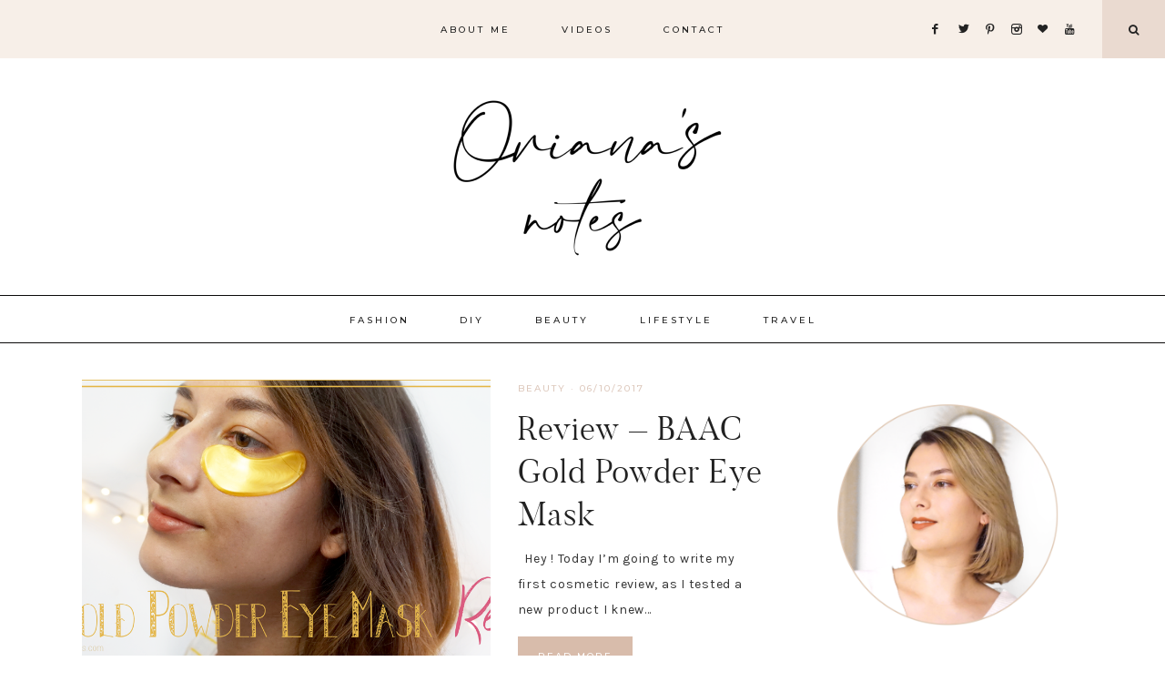

--- FILE ---
content_type: text/html; charset=UTF-8
request_url: https://orianasnotes.com/tag/dark-rings/
body_size: 16051
content:
<!DOCTYPE html>
<html lang="en-US">
<head >
<meta charset="UTF-8" />
<meta name="viewport" content="width=device-width, initial-scale=1" />
<meta name='robots' content='index, follow, max-image-preview:large, max-snippet:-1, max-video-preview:-1' />

			<style type="text/css">
				.slide-excerpt { width: 50%; }
				.slide-excerpt { bottom: 0; }
				.slide-excerpt { right: 0; }
				.flexslider { max-width: 1200px; max-height: 400px; }
				.slide-image { max-height: 400px; }
			</style>
	<!-- This site is optimized with the Yoast SEO plugin v19.13 - https://yoast.com/wordpress/plugins/seo/ -->
	<title>dark rings Archives - Oriana&#039;s Notes</title>
	<link rel="canonical" href="https://orianasnotes.com/tag/dark-rings/" />
	<meta property="og:locale" content="en_US" />
	<meta property="og:type" content="article" />
	<meta property="og:title" content="dark rings Archives - Oriana&#039;s Notes" />
	<meta property="og:url" content="https://orianasnotes.com/tag/dark-rings/" />
	<meta property="og:site_name" content="Oriana&#039;s Notes" />
	<meta name="twitter:card" content="summary_large_image" />
	<meta name="twitter:site" content="@OrianasNotes" />
	<script type="application/ld+json" class="yoast-schema-graph">{"@context":"https://schema.org","@graph":[{"@type":"CollectionPage","@id":"https://orianasnotes.com/tag/dark-rings/","url":"https://orianasnotes.com/tag/dark-rings/","name":"dark rings Archives - Oriana&#039;s Notes","isPartOf":{"@id":"https://orianasnotes.com/#website"},"primaryImageOfPage":{"@id":"https://orianasnotes.com/tag/dark-rings/#primaryimage"},"image":{"@id":"https://orianasnotes.com/tag/dark-rings/#primaryimage"},"thumbnailUrl":"https://i0.wp.com/orianasnotes.com/wp-content/uploads/2017/10/Review-banner.png?fit=1920%2C947&ssl=1","breadcrumb":{"@id":"https://orianasnotes.com/tag/dark-rings/#breadcrumb"},"inLanguage":"en-US"},{"@type":"ImageObject","inLanguage":"en-US","@id":"https://orianasnotes.com/tag/dark-rings/#primaryimage","url":"https://i0.wp.com/orianasnotes.com/wp-content/uploads/2017/10/Review-banner.png?fit=1920%2C947&ssl=1","contentUrl":"https://i0.wp.com/orianasnotes.com/wp-content/uploads/2017/10/Review-banner.png?fit=1920%2C947&ssl=1","width":1920,"height":947},{"@type":"BreadcrumbList","@id":"https://orianasnotes.com/tag/dark-rings/#breadcrumb","itemListElement":[{"@type":"ListItem","position":1,"name":"Home","item":"https://orianasnotes.com/"},{"@type":"ListItem","position":2,"name":"dark rings"}]},{"@type":"WebSite","@id":"https://orianasnotes.com/#website","url":"https://orianasnotes.com/","name":"Oriana&#039;s Notes","description":"Fashion Moments &amp; Inspiring Adventures","publisher":{"@id":"https://orianasnotes.com/#/schema/person/a79f8f3091f5beb850563456d496e591"},"potentialAction":[{"@type":"SearchAction","target":{"@type":"EntryPoint","urlTemplate":"https://orianasnotes.com/?s={search_term_string}"},"query-input":"required name=search_term_string"}],"inLanguage":"en-US"},{"@type":["Person","Organization"],"@id":"https://orianasnotes.com/#/schema/person/a79f8f3091f5beb850563456d496e591","name":"Oriana","image":{"@type":"ImageObject","inLanguage":"en-US","@id":"https://orianasnotes.com/#/schema/person/image/","url":"https://secure.gravatar.com/avatar/090a2b4ce9e2f2d5e89af62c06e76e11?s=96&r=g","contentUrl":"https://secure.gravatar.com/avatar/090a2b4ce9e2f2d5e89af62c06e76e11?s=96&r=g","caption":"Oriana"},"logo":{"@id":"https://orianasnotes.com/#/schema/person/image/"}}]}</script>
	<!-- / Yoast SEO plugin. -->


<link rel='dns-prefetch' href='//secure.gravatar.com' />
<link rel='dns-prefetch' href='//maxcdn.bootstrapcdn.com' />
<link rel='dns-prefetch' href='//unpkg.com' />
<link rel='dns-prefetch' href='//fonts.googleapis.com' />
<link rel='dns-prefetch' href='//s.w.org' />
<link rel='dns-prefetch' href='//v0.wordpress.com' />
<link rel='dns-prefetch' href='//widgets.wp.com' />
<link rel='dns-prefetch' href='//s0.wp.com' />
<link rel='dns-prefetch' href='//0.gravatar.com' />
<link rel='dns-prefetch' href='//1.gravatar.com' />
<link rel='dns-prefetch' href='//2.gravatar.com' />
<link rel='dns-prefetch' href='//i0.wp.com' />
<link rel='dns-prefetch' href='//c0.wp.com' />
<link rel="alternate" type="application/rss+xml" title="Oriana&#039;s Notes &raquo; Feed" href="https://orianasnotes.com/feed/" />
<link rel="alternate" type="application/rss+xml" title="Oriana&#039;s Notes &raquo; Comments Feed" href="https://orianasnotes.com/comments/feed/" />
<link rel="alternate" type="application/rss+xml" title="Oriana&#039;s Notes &raquo; dark rings Tag Feed" href="https://orianasnotes.com/tag/dark-rings/feed/" />
<script type="text/javascript">
window._wpemojiSettings = {"baseUrl":"https:\/\/s.w.org\/images\/core\/emoji\/13.1.0\/72x72\/","ext":".png","svgUrl":"https:\/\/s.w.org\/images\/core\/emoji\/13.1.0\/svg\/","svgExt":".svg","source":{"concatemoji":"https:\/\/orianasnotes.com\/wp-includes\/js\/wp-emoji-release.min.js?ver=5.9.12"}};
/*! This file is auto-generated */
!function(e,a,t){var n,r,o,i=a.createElement("canvas"),p=i.getContext&&i.getContext("2d");function s(e,t){var a=String.fromCharCode;p.clearRect(0,0,i.width,i.height),p.fillText(a.apply(this,e),0,0);e=i.toDataURL();return p.clearRect(0,0,i.width,i.height),p.fillText(a.apply(this,t),0,0),e===i.toDataURL()}function c(e){var t=a.createElement("script");t.src=e,t.defer=t.type="text/javascript",a.getElementsByTagName("head")[0].appendChild(t)}for(o=Array("flag","emoji"),t.supports={everything:!0,everythingExceptFlag:!0},r=0;r<o.length;r++)t.supports[o[r]]=function(e){if(!p||!p.fillText)return!1;switch(p.textBaseline="top",p.font="600 32px Arial",e){case"flag":return s([127987,65039,8205,9895,65039],[127987,65039,8203,9895,65039])?!1:!s([55356,56826,55356,56819],[55356,56826,8203,55356,56819])&&!s([55356,57332,56128,56423,56128,56418,56128,56421,56128,56430,56128,56423,56128,56447],[55356,57332,8203,56128,56423,8203,56128,56418,8203,56128,56421,8203,56128,56430,8203,56128,56423,8203,56128,56447]);case"emoji":return!s([10084,65039,8205,55357,56613],[10084,65039,8203,55357,56613])}return!1}(o[r]),t.supports.everything=t.supports.everything&&t.supports[o[r]],"flag"!==o[r]&&(t.supports.everythingExceptFlag=t.supports.everythingExceptFlag&&t.supports[o[r]]);t.supports.everythingExceptFlag=t.supports.everythingExceptFlag&&!t.supports.flag,t.DOMReady=!1,t.readyCallback=function(){t.DOMReady=!0},t.supports.everything||(n=function(){t.readyCallback()},a.addEventListener?(a.addEventListener("DOMContentLoaded",n,!1),e.addEventListener("load",n,!1)):(e.attachEvent("onload",n),a.attachEvent("onreadystatechange",function(){"complete"===a.readyState&&t.readyCallback()})),(n=t.source||{}).concatemoji?c(n.concatemoji):n.wpemoji&&n.twemoji&&(c(n.twemoji),c(n.wpemoji)))}(window,document,window._wpemojiSettings);
</script>
<style type="text/css">
img.wp-smiley,
img.emoji {
	display: inline !important;
	border: none !important;
	box-shadow: none !important;
	height: 1em !important;
	width: 1em !important;
	margin: 0 0.07em !important;
	vertical-align: -0.1em !important;
	background: none !important;
	padding: 0 !important;
}
</style>
	<link rel='stylesheet' id='sb_instagram_styles-css'  href='https://orianasnotes.com/wp-content/plugins/instagram-feed/css/sbi-styles.min.css?ver=2.9' type='text/css' media='all' />
<link rel='stylesheet' id='charlotte-css'  href='https://orianasnotes.com/wp-content/themes/charlotte-website/style.css?ver=1.0.0' type='text/css' media='all' />
<style id='charlotte-inline-css' type='text/css'>


        .entry-content a:not(.button):not(.more-link),
		.charlotte-category-archive .cat-item a {
            color: #d8bcab;
        }

        .woocommerce ul.products li.product a {
            color: #d8bcab !important;
        }

        

        .nav-primary,
        .search-div,
                button.menu-toggle {
            background-color: #f7efe8 !important;
        }

        

        .nav-primary a:hover,
        .nav-primary .social i:hover,
                li a.icon-search:hover {
            color: #d8bcab;
        }

        

        .nav-secondary a:hover,
        .site-header .genesis-nav-menu a:hover,
        .site-header .genesis-nav-menu .sub-menu a:hover {
            color: #d8bcab;
        }

        

        li a.icon-search { background: #eadad0; }
		
		li a.icon-search { border-color: #eadad0; }

        

        button, input[type="button"],
        input[type="reset"],
        input[type="submit"],
        .button,
        .widget .button,
        .more-from-category a,
        .comment-reply a,
        .charlotte-home .enews-widget input[type="submit"],
        .charlotte-home .home-area .enews-widget input[type="submit"],
        .pricing-table a.button,
		.comment-respond input[type="submit"],
		.after-entry .enews-widget input[type="submit"] {
            background-color: #d8bcab;
        }
        
        .slide-excerpt-border a.more-link, 
        a.more-link,
        .entry-content a.button {
            background-color: #d8bcab !important; }
        
        .woocommerce #respond input#submit, 
        .woocommerce a.button, 
        .woocommerce button.button, 
        .woocommerce input.button,
        nav.woocommerce-MyAccount-navigation li a:hover {
            background-color: #d8bcab !important;
        }

        

        button, input[type="button"]:hover,
        .sidebar li.cat-item a:hover,
        input[type="reset"]:hover,
        input[type="submit"]:hover,
        .button:hover,
        .widget .button:hover,
        a.more-link:hover,
        .more-from-category a:hover,
        .comment-reply a:hover,
        .charlotte-home .enews-widget input[type="submit"]:hover,
        .pricing-table a.button:hover,
        .charlotte-home .home-area .enews-widget input[type="submit"]:hover,
        .sidebar li.cat-item a:hover,
        .sidebar .widget_nav_menu a:hover,
		.comment-respond input[type="submit"]:hover,
		.after-entry .enews-widget input[type="submit"]:hover,
		a.older:hover {
            background-color: #f2e6da;
        }
		
		a.older:hover { 
		border-color: #f2e6da; }
        
        .slide-excerpt-border a.more-link:hover, 
        a.more-link:hover,
        .entry-content a.button:hover {
            background-color: #f2e6da !important; }
            
        .woocommerce #respond input#submit:hover,
        .woocommerce a.button:hover,
        .woocommerce button.button:hover,
        .woocommerce input.button:hover {
            background-color: #f2e6da !important;
        }

        

        button, input[type="button"]:hover,
        .sidebar li.cat-item a:hover,
        input[type="reset"]:hover,
        input[type="submit"]:hover,
        .button:hover,
        .widget .button,
        a.more-link:hover,
        .slide-excerpt-border a.more-link:hover,
        .more-from-category a:hover,
        .comment-reply a:hover,
        .charlotte-home .enews-widget input[type="submit"]:hover,
        .pricing-table a.button:hover,
        .charlotte-home .home-area .enews-widget input[type="submit"]:hover,
        .sidebar li.cat-item a:hover,
        .sidebar .widget_nav_menu a:hover,
        .sidebar li.cat-item a:hover,
        .sidebar .widget_nav_menu a:hover,
		.comment-respond input[type="submit"]:hover,
		.after-entry .enews-widget input[type="submit"]:hover,
		a.older:hover {
            color: #0a0a0a;
        }
        
        .slide-excerpt-border a.more-link:hover, 
        a.more-link:hover,
        .entry-content a.button:hover,
        .home a.more-link:hover,
        .charlotte-blog a.more-link:hover,
        .blog a.more-link:hover {
            color: #0a0a0a !important; }
            
        .woocommerce #respond input#submit:hover,
        .woocommerce a.button:hover,
        .woocommerce button.button:hover,
        .woocommerce input.button:hover {
            color: #0a0a0a !important;
        }


        

        .social i:hover { 
            color: #d8bcab; }

        

        .subscribe-text { color: #f2ebe8; }
		
		.charlotte-home .home-area .icon,
	.testimonial_rotator .testimonial_rotator_slide_title, .testimonial_rotator_star { color: #f2ebe8 !important; }
		
		.single-post.full-width-content .entry-header:after { background: #f2ebe8; }

        
		hr,
    	input,
    	select,
    	textarea,
    	.archive-title,
    	.page.page-template-default:not(.home):not(.charlotte-blog) .entry-title,
    	.shop-post-title,
    	.blog.content-sidebar .shop-post h4,
    	html body .wprm-recipe-container h3,
    	.nav-secondary .wrap,
    	.charlotte-home .featured-content .entry,
    	.charlotte-blog .entry,
    	.blog .entry,
    	a.older,
    	.share-before_entry_header,
    	.after-entry .enews-widget,
    	.entry-comments .comment,
    	.entry-comments ul.children,
    	.charlotte-category-archive .archive-description,
    	.content .category-page .widget-title,
    	.charlotte-portfolio .archive-title,
    	.single-portfolio .entry-title,
		.footer-widgets-2,
		.site-header .widget_nav_menu {
			border-color: #0a0909
		}

        

    	.error404 .entry-content .search-form,
    	.charlotte-landing,
    	blockquote,
    	.archive-pagination li a,
        .sidebar .widget,
        blockquote,
		html body .wprm-recipe-container .wprm-recipe {
                background-color: #ffffff !important;
        }

        

        .entry-title a:hover,
        .slide-excerpt-border h2 a:hover,
		.featuredpost a {
            color: #ddc8bc !important;
        }

        

        .entry-header p.entry-meta,
		.entry-header p.entry-meta a {
            color: #ddc8bc !important;
        }

        

       .single-post .entry-footer {
            background-color: #fcf8f4;
        }

        

       .entry-footer .entry-meta,
	   .entry-footer .entry-meta a {
            color: #ddc8bc;
        }
		
		.content .share-filled .facebook .share, .content .share-filled .facebook:hover .count, .content .share-filled .googlePlus .share, .content .share-filled .googlePlus:hover .count, .content .share-filled .linkedin .share, .content .share-filled .linkedin:hover .count, .content .share-filled .pinterest .share, .content .share-filled .pinterest:hover .count, .content .share-filled .stumbleupon .share, .content .share-filled .stumbleupon:hover .count, .content .share-filled .twitter .share, .content .share-filled .twitter:hover .count { color: #ddc8bc !important; }

        

       .related {
            background-color: #fcf8f4;
        }

        

        .comment-repsond input,
		.comment-respond select,
		.comment-respond textarea,
		.comment-respond input[type="email"],
		.comment-respond input[type="text"],
		.comment-respond input[type="url"] {
            background-color: #fcf8f4 !important;
        }

        

       @media only screen and (min-width: 1022px) {
			.previous-entry a,
			.next-entry a { 
            	background-color: #f2ece3;
        } }
		
		.pagination-previous a,
		.pagination-next a,
		.archive-pagination li a { background-color: #f2ece3; }

        

        .nf-form-layout {
            background-color: #fcf8f4 !important;
        }

        

        .charlotte-instagram {
            background-color: #fcf8f4;
        }

        

        .creds {
            background-color: #ddc8bc;
        }

        

        .offscreen-content button:hover,
		.offscreen-content-icon button:hover {
            color: #e2c3b3;
        }

        

		.offscreen-content h5 {
			background-color: #eadad0;
		}

        

        .charlotte-insta .menu li a {
            color:  !important;
        }

        

        .charlotte-backtotop:hover {
            color: #ddc8bc !important;
        }

        
</style>
<link rel='stylesheet' id='wp-block-library-css'  href='https://c0.wp.com/c/5.9.12/wp-includes/css/dist/block-library/style.min.css' type='text/css' media='all' />
<style id='wp-block-library-inline-css' type='text/css'>
.has-text-align-justify{text-align:justify;}
</style>
<link rel='stylesheet' id='mediaelement-css'  href='https://c0.wp.com/c/5.9.12/wp-includes/js/mediaelement/mediaelementplayer-legacy.min.css' type='text/css' media='all' />
<link rel='stylesheet' id='wp-mediaelement-css'  href='https://c0.wp.com/c/5.9.12/wp-includes/js/mediaelement/wp-mediaelement.min.css' type='text/css' media='all' />
<style id='global-styles-inline-css' type='text/css'>
body{--wp--preset--color--black: #000000;--wp--preset--color--cyan-bluish-gray: #abb8c3;--wp--preset--color--white: #ffffff;--wp--preset--color--pale-pink: #f78da7;--wp--preset--color--vivid-red: #cf2e2e;--wp--preset--color--luminous-vivid-orange: #ff6900;--wp--preset--color--luminous-vivid-amber: #fcb900;--wp--preset--color--light-green-cyan: #7bdcb5;--wp--preset--color--vivid-green-cyan: #00d084;--wp--preset--color--pale-cyan-blue: #8ed1fc;--wp--preset--color--vivid-cyan-blue: #0693e3;--wp--preset--color--vivid-purple: #9b51e0;--wp--preset--gradient--vivid-cyan-blue-to-vivid-purple: linear-gradient(135deg,rgba(6,147,227,1) 0%,rgb(155,81,224) 100%);--wp--preset--gradient--light-green-cyan-to-vivid-green-cyan: linear-gradient(135deg,rgb(122,220,180) 0%,rgb(0,208,130) 100%);--wp--preset--gradient--luminous-vivid-amber-to-luminous-vivid-orange: linear-gradient(135deg,rgba(252,185,0,1) 0%,rgba(255,105,0,1) 100%);--wp--preset--gradient--luminous-vivid-orange-to-vivid-red: linear-gradient(135deg,rgba(255,105,0,1) 0%,rgb(207,46,46) 100%);--wp--preset--gradient--very-light-gray-to-cyan-bluish-gray: linear-gradient(135deg,rgb(238,238,238) 0%,rgb(169,184,195) 100%);--wp--preset--gradient--cool-to-warm-spectrum: linear-gradient(135deg,rgb(74,234,220) 0%,rgb(151,120,209) 20%,rgb(207,42,186) 40%,rgb(238,44,130) 60%,rgb(251,105,98) 80%,rgb(254,248,76) 100%);--wp--preset--gradient--blush-light-purple: linear-gradient(135deg,rgb(255,206,236) 0%,rgb(152,150,240) 100%);--wp--preset--gradient--blush-bordeaux: linear-gradient(135deg,rgb(254,205,165) 0%,rgb(254,45,45) 50%,rgb(107,0,62) 100%);--wp--preset--gradient--luminous-dusk: linear-gradient(135deg,rgb(255,203,112) 0%,rgb(199,81,192) 50%,rgb(65,88,208) 100%);--wp--preset--gradient--pale-ocean: linear-gradient(135deg,rgb(255,245,203) 0%,rgb(182,227,212) 50%,rgb(51,167,181) 100%);--wp--preset--gradient--electric-grass: linear-gradient(135deg,rgb(202,248,128) 0%,rgb(113,206,126) 100%);--wp--preset--gradient--midnight: linear-gradient(135deg,rgb(2,3,129) 0%,rgb(40,116,252) 100%);--wp--preset--duotone--dark-grayscale: url('#wp-duotone-dark-grayscale');--wp--preset--duotone--grayscale: url('#wp-duotone-grayscale');--wp--preset--duotone--purple-yellow: url('#wp-duotone-purple-yellow');--wp--preset--duotone--blue-red: url('#wp-duotone-blue-red');--wp--preset--duotone--midnight: url('#wp-duotone-midnight');--wp--preset--duotone--magenta-yellow: url('#wp-duotone-magenta-yellow');--wp--preset--duotone--purple-green: url('#wp-duotone-purple-green');--wp--preset--duotone--blue-orange: url('#wp-duotone-blue-orange');--wp--preset--font-size--small: 13px;--wp--preset--font-size--medium: 20px;--wp--preset--font-size--large: 36px;--wp--preset--font-size--x-large: 42px;}.has-black-color{color: var(--wp--preset--color--black) !important;}.has-cyan-bluish-gray-color{color: var(--wp--preset--color--cyan-bluish-gray) !important;}.has-white-color{color: var(--wp--preset--color--white) !important;}.has-pale-pink-color{color: var(--wp--preset--color--pale-pink) !important;}.has-vivid-red-color{color: var(--wp--preset--color--vivid-red) !important;}.has-luminous-vivid-orange-color{color: var(--wp--preset--color--luminous-vivid-orange) !important;}.has-luminous-vivid-amber-color{color: var(--wp--preset--color--luminous-vivid-amber) !important;}.has-light-green-cyan-color{color: var(--wp--preset--color--light-green-cyan) !important;}.has-vivid-green-cyan-color{color: var(--wp--preset--color--vivid-green-cyan) !important;}.has-pale-cyan-blue-color{color: var(--wp--preset--color--pale-cyan-blue) !important;}.has-vivid-cyan-blue-color{color: var(--wp--preset--color--vivid-cyan-blue) !important;}.has-vivid-purple-color{color: var(--wp--preset--color--vivid-purple) !important;}.has-black-background-color{background-color: var(--wp--preset--color--black) !important;}.has-cyan-bluish-gray-background-color{background-color: var(--wp--preset--color--cyan-bluish-gray) !important;}.has-white-background-color{background-color: var(--wp--preset--color--white) !important;}.has-pale-pink-background-color{background-color: var(--wp--preset--color--pale-pink) !important;}.has-vivid-red-background-color{background-color: var(--wp--preset--color--vivid-red) !important;}.has-luminous-vivid-orange-background-color{background-color: var(--wp--preset--color--luminous-vivid-orange) !important;}.has-luminous-vivid-amber-background-color{background-color: var(--wp--preset--color--luminous-vivid-amber) !important;}.has-light-green-cyan-background-color{background-color: var(--wp--preset--color--light-green-cyan) !important;}.has-vivid-green-cyan-background-color{background-color: var(--wp--preset--color--vivid-green-cyan) !important;}.has-pale-cyan-blue-background-color{background-color: var(--wp--preset--color--pale-cyan-blue) !important;}.has-vivid-cyan-blue-background-color{background-color: var(--wp--preset--color--vivid-cyan-blue) !important;}.has-vivid-purple-background-color{background-color: var(--wp--preset--color--vivid-purple) !important;}.has-black-border-color{border-color: var(--wp--preset--color--black) !important;}.has-cyan-bluish-gray-border-color{border-color: var(--wp--preset--color--cyan-bluish-gray) !important;}.has-white-border-color{border-color: var(--wp--preset--color--white) !important;}.has-pale-pink-border-color{border-color: var(--wp--preset--color--pale-pink) !important;}.has-vivid-red-border-color{border-color: var(--wp--preset--color--vivid-red) !important;}.has-luminous-vivid-orange-border-color{border-color: var(--wp--preset--color--luminous-vivid-orange) !important;}.has-luminous-vivid-amber-border-color{border-color: var(--wp--preset--color--luminous-vivid-amber) !important;}.has-light-green-cyan-border-color{border-color: var(--wp--preset--color--light-green-cyan) !important;}.has-vivid-green-cyan-border-color{border-color: var(--wp--preset--color--vivid-green-cyan) !important;}.has-pale-cyan-blue-border-color{border-color: var(--wp--preset--color--pale-cyan-blue) !important;}.has-vivid-cyan-blue-border-color{border-color: var(--wp--preset--color--vivid-cyan-blue) !important;}.has-vivid-purple-border-color{border-color: var(--wp--preset--color--vivid-purple) !important;}.has-vivid-cyan-blue-to-vivid-purple-gradient-background{background: var(--wp--preset--gradient--vivid-cyan-blue-to-vivid-purple) !important;}.has-light-green-cyan-to-vivid-green-cyan-gradient-background{background: var(--wp--preset--gradient--light-green-cyan-to-vivid-green-cyan) !important;}.has-luminous-vivid-amber-to-luminous-vivid-orange-gradient-background{background: var(--wp--preset--gradient--luminous-vivid-amber-to-luminous-vivid-orange) !important;}.has-luminous-vivid-orange-to-vivid-red-gradient-background{background: var(--wp--preset--gradient--luminous-vivid-orange-to-vivid-red) !important;}.has-very-light-gray-to-cyan-bluish-gray-gradient-background{background: var(--wp--preset--gradient--very-light-gray-to-cyan-bluish-gray) !important;}.has-cool-to-warm-spectrum-gradient-background{background: var(--wp--preset--gradient--cool-to-warm-spectrum) !important;}.has-blush-light-purple-gradient-background{background: var(--wp--preset--gradient--blush-light-purple) !important;}.has-blush-bordeaux-gradient-background{background: var(--wp--preset--gradient--blush-bordeaux) !important;}.has-luminous-dusk-gradient-background{background: var(--wp--preset--gradient--luminous-dusk) !important;}.has-pale-ocean-gradient-background{background: var(--wp--preset--gradient--pale-ocean) !important;}.has-electric-grass-gradient-background{background: var(--wp--preset--gradient--electric-grass) !important;}.has-midnight-gradient-background{background: var(--wp--preset--gradient--midnight) !important;}.has-small-font-size{font-size: var(--wp--preset--font-size--small) !important;}.has-medium-font-size{font-size: var(--wp--preset--font-size--medium) !important;}.has-large-font-size{font-size: var(--wp--preset--font-size--large) !important;}.has-x-large-font-size{font-size: var(--wp--preset--font-size--x-large) !important;}
</style>
<!-- `jetpack_likes` is included in the concatenated jetpack.css -->
<link rel='stylesheet' id='font-awesome-css'  href='//maxcdn.bootstrapcdn.com/font-awesome/4.2.0/css/font-awesome.min.css?ver=5.9.12' type='text/css' media='all' />
<link rel='stylesheet' id='ionicons-css'  href='https://unpkg.com/ionicons@4.2.4/dist/css/ionicons.min.css?ver=1.0.0' type='text/css' media='all' />
<link rel='stylesheet' id='dashicons-css'  href='https://c0.wp.com/c/5.9.12/wp-includes/css/dashicons.min.css' type='text/css' media='all' />
<link rel='stylesheet' id='charlotte-google-fonts-css'  href='//fonts.googleapis.com/css?family=Karla%3A400%2C400i%2C700%2C700i%7CMontserrat%3A500&#038;ver=1.0.0' type='text/css' media='all' />
<link rel='stylesheet' id='jetpack_css-css'  href='https://c0.wp.com/p/jetpack/11.4.2/css/jetpack.css' type='text/css' media='all' />
<link rel='stylesheet' id='slider_styles-css'  href='https://orianasnotes.com/wp-content/plugins/genesis-responsive-slider/assets/style.css?ver=1.0.1' type='text/css' media='all' />
<script type='text/javascript' src='https://c0.wp.com/c/5.9.12/wp-includes/js/jquery/jquery.min.js' id='jquery-core-js'></script>
<script type='text/javascript' src='https://c0.wp.com/c/5.9.12/wp-includes/js/jquery/jquery-migrate.min.js' id='jquery-migrate-js'></script>
<script type='text/javascript' src='https://orianasnotes.com/wp-content/themes/charlotte-website/js/global.js?ver=1.0.0' id='charlotte-global-js'></script>
<link rel="https://api.w.org/" href="https://orianasnotes.com/wp-json/" /><link rel="alternate" type="application/json" href="https://orianasnotes.com/wp-json/wp/v2/tags/273" /><link rel="EditURI" type="application/rsd+xml" title="RSD" href="https://orianasnotes.com/xmlrpc.php?rsd" />
<link rel="wlwmanifest" type="application/wlwmanifest+xml" href="https://orianasnotes.com/wp-includes/wlwmanifest.xml" /> 
<meta name="generator" content="WordPress 5.9.12" />
<style>img#wpstats{display:none}</style>
	<link rel="pingback" href="https://orianasnotes.com/xmlrpc.php" />
<link rel="preconnect" href="https://fonts.gstatic.com">
<link href="https://fonts.googleapis.com/css2?family=Roboto:ital,wght@0,100;0,300;0,400;0,500;0,700;0,900;1,100;1,300;1,400;1,500;1,700;1,900&display=swap" rel="stylesheet"> <style type="text/css">.site-title a { background: url(https://orianasnotes.com/wp-content/uploads/2021/04/cropped-ON-WRITING-LOGO-2.png) no-repeat !important; }</style>
			<style type="text/css">
				/* If html does not have either class, do not show lazy loaded images. */
				html:not( .jetpack-lazy-images-js-enabled ):not( .js ) .jetpack-lazy-image {
					display: none;
				}
			</style>
			<script>
				document.documentElement.classList.add(
					'jetpack-lazy-images-js-enabled'
				);
			</script>
		<link rel="icon" href="https://i0.wp.com/orianasnotes.com/wp-content/uploads/2021/04/cropped-o-ico-beige.png?fit=32%2C32&#038;ssl=1" sizes="32x32" />
<link rel="icon" href="https://i0.wp.com/orianasnotes.com/wp-content/uploads/2021/04/cropped-o-ico-beige.png?fit=192%2C192&#038;ssl=1" sizes="192x192" />
<link rel="apple-touch-icon" href="https://i0.wp.com/orianasnotes.com/wp-content/uploads/2021/04/cropped-o-ico-beige.png?fit=180%2C180&#038;ssl=1" />
<meta name="msapplication-TileImage" content="https://i0.wp.com/orianasnotes.com/wp-content/uploads/2021/04/cropped-o-ico-beige.png?fit=270%2C270&#038;ssl=1" />
		<style type="text/css" id="wp-custom-css">
			.entry-content h2,
h3,
h4,
h5,
h6 { 
font-family: 'Roboto', sans-serif; }

.entry-content h2 {
	font-size: 1.6em;
}

.entry-title {
	font-size: 2.6em;
}

.previous-entry a, .next-entry a {
	background-color: #eadad0;
}		</style>
		</head>
<body class="archive tag tag-dark-rings tag-273 custom-header header-image header-full-width content-sidebar genesis-breadcrumbs-hidden genesis-footer-widgets-visible nav-social"><svg xmlns="http://www.w3.org/2000/svg" viewBox="0 0 0 0" width="0" height="0" focusable="false" role="none" style="visibility: hidden; position: absolute; left: -9999px; overflow: hidden;" ><defs><filter id="wp-duotone-dark-grayscale"><feColorMatrix color-interpolation-filters="sRGB" type="matrix" values=" .299 .587 .114 0 0 .299 .587 .114 0 0 .299 .587 .114 0 0 .299 .587 .114 0 0 " /><feComponentTransfer color-interpolation-filters="sRGB" ><feFuncR type="table" tableValues="0 0.49803921568627" /><feFuncG type="table" tableValues="0 0.49803921568627" /><feFuncB type="table" tableValues="0 0.49803921568627" /><feFuncA type="table" tableValues="1 1" /></feComponentTransfer><feComposite in2="SourceGraphic" operator="in" /></filter></defs></svg><svg xmlns="http://www.w3.org/2000/svg" viewBox="0 0 0 0" width="0" height="0" focusable="false" role="none" style="visibility: hidden; position: absolute; left: -9999px; overflow: hidden;" ><defs><filter id="wp-duotone-grayscale"><feColorMatrix color-interpolation-filters="sRGB" type="matrix" values=" .299 .587 .114 0 0 .299 .587 .114 0 0 .299 .587 .114 0 0 .299 .587 .114 0 0 " /><feComponentTransfer color-interpolation-filters="sRGB" ><feFuncR type="table" tableValues="0 1" /><feFuncG type="table" tableValues="0 1" /><feFuncB type="table" tableValues="0 1" /><feFuncA type="table" tableValues="1 1" /></feComponentTransfer><feComposite in2="SourceGraphic" operator="in" /></filter></defs></svg><svg xmlns="http://www.w3.org/2000/svg" viewBox="0 0 0 0" width="0" height="0" focusable="false" role="none" style="visibility: hidden; position: absolute; left: -9999px; overflow: hidden;" ><defs><filter id="wp-duotone-purple-yellow"><feColorMatrix color-interpolation-filters="sRGB" type="matrix" values=" .299 .587 .114 0 0 .299 .587 .114 0 0 .299 .587 .114 0 0 .299 .587 .114 0 0 " /><feComponentTransfer color-interpolation-filters="sRGB" ><feFuncR type="table" tableValues="0.54901960784314 0.98823529411765" /><feFuncG type="table" tableValues="0 1" /><feFuncB type="table" tableValues="0.71764705882353 0.25490196078431" /><feFuncA type="table" tableValues="1 1" /></feComponentTransfer><feComposite in2="SourceGraphic" operator="in" /></filter></defs></svg><svg xmlns="http://www.w3.org/2000/svg" viewBox="0 0 0 0" width="0" height="0" focusable="false" role="none" style="visibility: hidden; position: absolute; left: -9999px; overflow: hidden;" ><defs><filter id="wp-duotone-blue-red"><feColorMatrix color-interpolation-filters="sRGB" type="matrix" values=" .299 .587 .114 0 0 .299 .587 .114 0 0 .299 .587 .114 0 0 .299 .587 .114 0 0 " /><feComponentTransfer color-interpolation-filters="sRGB" ><feFuncR type="table" tableValues="0 1" /><feFuncG type="table" tableValues="0 0.27843137254902" /><feFuncB type="table" tableValues="0.5921568627451 0.27843137254902" /><feFuncA type="table" tableValues="1 1" /></feComponentTransfer><feComposite in2="SourceGraphic" operator="in" /></filter></defs></svg><svg xmlns="http://www.w3.org/2000/svg" viewBox="0 0 0 0" width="0" height="0" focusable="false" role="none" style="visibility: hidden; position: absolute; left: -9999px; overflow: hidden;" ><defs><filter id="wp-duotone-midnight"><feColorMatrix color-interpolation-filters="sRGB" type="matrix" values=" .299 .587 .114 0 0 .299 .587 .114 0 0 .299 .587 .114 0 0 .299 .587 .114 0 0 " /><feComponentTransfer color-interpolation-filters="sRGB" ><feFuncR type="table" tableValues="0 0" /><feFuncG type="table" tableValues="0 0.64705882352941" /><feFuncB type="table" tableValues="0 1" /><feFuncA type="table" tableValues="1 1" /></feComponentTransfer><feComposite in2="SourceGraphic" operator="in" /></filter></defs></svg><svg xmlns="http://www.w3.org/2000/svg" viewBox="0 0 0 0" width="0" height="0" focusable="false" role="none" style="visibility: hidden; position: absolute; left: -9999px; overflow: hidden;" ><defs><filter id="wp-duotone-magenta-yellow"><feColorMatrix color-interpolation-filters="sRGB" type="matrix" values=" .299 .587 .114 0 0 .299 .587 .114 0 0 .299 .587 .114 0 0 .299 .587 .114 0 0 " /><feComponentTransfer color-interpolation-filters="sRGB" ><feFuncR type="table" tableValues="0.78039215686275 1" /><feFuncG type="table" tableValues="0 0.94901960784314" /><feFuncB type="table" tableValues="0.35294117647059 0.47058823529412" /><feFuncA type="table" tableValues="1 1" /></feComponentTransfer><feComposite in2="SourceGraphic" operator="in" /></filter></defs></svg><svg xmlns="http://www.w3.org/2000/svg" viewBox="0 0 0 0" width="0" height="0" focusable="false" role="none" style="visibility: hidden; position: absolute; left: -9999px; overflow: hidden;" ><defs><filter id="wp-duotone-purple-green"><feColorMatrix color-interpolation-filters="sRGB" type="matrix" values=" .299 .587 .114 0 0 .299 .587 .114 0 0 .299 .587 .114 0 0 .299 .587 .114 0 0 " /><feComponentTransfer color-interpolation-filters="sRGB" ><feFuncR type="table" tableValues="0.65098039215686 0.40392156862745" /><feFuncG type="table" tableValues="0 1" /><feFuncB type="table" tableValues="0.44705882352941 0.4" /><feFuncA type="table" tableValues="1 1" /></feComponentTransfer><feComposite in2="SourceGraphic" operator="in" /></filter></defs></svg><svg xmlns="http://www.w3.org/2000/svg" viewBox="0 0 0 0" width="0" height="0" focusable="false" role="none" style="visibility: hidden; position: absolute; left: -9999px; overflow: hidden;" ><defs><filter id="wp-duotone-blue-orange"><feColorMatrix color-interpolation-filters="sRGB" type="matrix" values=" .299 .587 .114 0 0 .299 .587 .114 0 0 .299 .587 .114 0 0 .299 .587 .114 0 0 " /><feComponentTransfer color-interpolation-filters="sRGB" ><feFuncR type="table" tableValues="0.098039215686275 1" /><feFuncG type="table" tableValues="0 0.66274509803922" /><feFuncB type="table" tableValues="0.84705882352941 0.41960784313725" /><feFuncA type="table" tableValues="1 1" /></feComponentTransfer><feComposite in2="SourceGraphic" operator="in" /></filter></defs></svg><nav class="nav-primary" aria-label="Main"><div class="wrap"><ul id="menu-menu" class="menu genesis-nav-menu menu-primary"><li id="menu-item-15011" class="menu-item menu-item-type-post_type menu-item-object-page menu-item-15011"><a href="https://orianasnotes.com/a-propos/"><span >About Me</span></a></li>
<li id="menu-item-15015" class="menu-item menu-item-type-post_type menu-item-object-page menu-item-15015"><a href="https://orianasnotes.com/videos/"><span >Videos</span></a></li>
<li id="menu-item-15013" class="menu-item menu-item-type-post_type menu-item-object-page menu-item-15013"><a href="https://orianasnotes.com/contact/"><span >Contact</span></a></li>
<aside class="widget-area"><section id="custom_html-60" class="widget_text widget-1 widget-first widget widget_custom_html"><div class="widget_text widget-1 widget-first widget-wrap"><div class="textwidget custom-html-widget"><div align="center">

<a href="https://www.facebook.com/orianasnotes" title="Facebook" target="_blank" rel="noopener">
<span class="social"><i class="icon-facebook"></i></span></a>

<a href="https://twitter.com/OrianasNotes" title="Twitter" target="_blank" rel="noopener">
<span class="social"><i class="icon-twitter"></i></span></a>

<a href="https://www.pinterest.fr/Orianasnotes/" title="Pinterest" target="_blank" rel="noopener">
<span class="social"><i class="icon-pinterest"></i></span></a>

<a href="https://www.instagram.com/oriana_bs/" title="Instagram" target="_blank" rel="noopener">
<span class="social"><i class="icon-instagram"></i></span></a>

<a href="https://www.bloglovin.com/blogs/orianas-notes-18414645" title="Bloglovin" target="_blank" rel="noopener"><span class="social"><i class="icon-heart"></i></span></a>

<a href="https://www.youtube.com/user/SolskinMid/featured?view_as=subscriber" title="Youtube" target="_blank" rel="noopener"><span class="social"><i class="icon-youtube"></i></span></a>



</div></div></div></section>
</aside><li class="search"><a id="main-nav-search-link" class="icon-search"></a><div class="search-div"><form class="search-form" method="get" action="https://orianasnotes.com/" role="search"><input class="search-form-input" type="search" name="s" id="searchform-1" placeholder="Looking for something?"><input class="search-form-submit" type="submit" value="&#xf002;"><meta content="https://orianasnotes.com/?s={s}"></form></div></li></ul></div></nav><div class="site-container"><header class="site-header"><div class="wrap"><div class="title-area"><p class="site-title"><a href="https://orianasnotes.com/">Oriana&#039;s Notes</a></p><p class="site-description">Fashion Moments &amp; Inspiring Adventures</p></div></div></header><nav class="nav-secondary" aria-label="Secondary"><div class="wrap"><ul id="menu-categories" class="menu genesis-nav-menu menu-secondary"><li id="menu-item-17708" class="menu-item menu-item-type-taxonomy menu-item-object-category menu-item-17708"><a href="https://orianasnotes.com/category/fashion/"><span >Fashion</span></a></li>
<li id="menu-item-17710" class="menu-item menu-item-type-taxonomy menu-item-object-category menu-item-17710"><a href="https://orianasnotes.com/category/diy/"><span >DIY</span></a></li>
<li id="menu-item-17709" class="menu-item menu-item-type-taxonomy menu-item-object-category menu-item-17709"><a href="https://orianasnotes.com/category/beauty/"><span >Beauty</span></a></li>
<li id="menu-item-17711" class="menu-item menu-item-type-taxonomy menu-item-object-category menu-item-17711"><a href="https://orianasnotes.com/category/lifestyle/"><span >lifestyle</span></a></li>
<li id="menu-item-17712" class="menu-item menu-item-type-taxonomy menu-item-object-category menu-item-has-children menu-item-17712"><a href="https://orianasnotes.com/category/travel/"><span >travel</span></a>
<ul class="sub-menu">
	<li id="menu-item-17715" class="menu-item menu-item-type-taxonomy menu-item-object-post_tag menu-item-17715"><a href="https://orianasnotes.com/tag/colombia/"><span >Colombia</span></a></li>
	<li id="menu-item-17716" class="menu-item menu-item-type-taxonomy menu-item-object-post_tag menu-item-17716"><a href="https://orianasnotes.com/tag/paris/"><span >Paris</span></a></li>
	<li id="menu-item-17741" class="menu-item menu-item-type-taxonomy menu-item-object-post_tag menu-item-17741"><a href="https://orianasnotes.com/tag/france/"><span >France</span></a></li>
	<li id="menu-item-17717" class="menu-item menu-item-type-taxonomy menu-item-object-post_tag menu-item-17717"><a href="https://orianasnotes.com/tag/amsterdam/"><span >Amsterdam</span></a></li>
	<li id="menu-item-17742" class="menu-item menu-item-type-taxonomy menu-item-object-post_tag menu-item-17742"><a href="https://orianasnotes.com/tag/brussels/"><span >Brussels</span></a></li>
	<li id="menu-item-17743" class="menu-item menu-item-type-taxonomy menu-item-object-post_tag menu-item-17743"><a href="https://orianasnotes.com/tag/rome/"><span >Rome</span></a></li>
</ul>
</li>
</ul></div></nav><div class="site-inner"><div class="content-sidebar-wrap"><main class="content"><article class="post-12881 post type-post status-publish format-standard has-post-thumbnail category-beauty tag-bags tag-dark-rings tag-face-care tag-gold-mask tag-gold-powder-eye-mask tag-gold-powder-masks tag-undereye-bags entry" aria-label="Review &#8211; BAAC Gold Powder Eye Mask"><header class="entry-header"><a class="entry-image-link" href="https://orianasnotes.com/2017/10/06/review-baac-gold-powder-eye-mask/" aria-hidden="true" tabindex="-1"><img width="800" height="560" src="https://i0.wp.com/orianasnotes.com/wp-content/uploads/2017/10/Review-banner.png?resize=800%2C560&amp;ssl=1" class="alignleft post-image entry-image jetpack-lazy-image" alt="" loading="lazy" data-lazy-srcset="https://i0.wp.com/orianasnotes.com/wp-content/uploads/2017/10/Review-banner.png?resize=800%2C560&amp;ssl=1 800w, https://i0.wp.com/orianasnotes.com/wp-content/uploads/2017/10/Review-banner.png?zoom=2&amp;resize=800%2C560&amp;ssl=1 1600w" data-lazy-sizes="(max-width: 800px) 100vw, 800px" data-lazy-src="https://i0.wp.com/orianasnotes.com/wp-content/uploads/2017/10/Review-banner.png?resize=800%2C560&amp;ssl=1&amp;is-pending-load=1" srcset="[data-uri]" /></a><p class="entry-meta"><span class="entry-categories"><a href="https://orianasnotes.com/category/beauty/" rel="category tag">Beauty</a></span> &middot; <time class="entry-time">06/10/2017</time></p><h2 class="entry-title"><a class="entry-title-link" rel="bookmark" href="https://orianasnotes.com/2017/10/06/review-baac-gold-powder-eye-mask/">Review &#8211; BAAC Gold Powder Eye Mask</a></h2>
</header><div class="entry-content"><p>&nbsp; Hey ! Today I&#8217;m going to write my first cosmetic review, as I tested a new product I knew&#8230;</p>
<p><a class="more-link" href="https://orianasnotes.com/2017/10/06/review-baac-gold-powder-eye-mask/">Read More</a></p>
</div><footer class="entry-footer"></footer></article></main><aside class="sidebar sidebar-primary widget-area" role="complementary" aria-label="Primary Sidebar"><section id="custom_html-5" class="widget_text widget-1 widget-first widget widget_custom_html"><div class="widget_text widget-1 widget-first widget-wrap"><div class="textwidget custom-html-widget"><center><p><a href="https://orianasnotes.com/a-propos/">
<img border="0" alt="hey ! :)" src="https://i0.wp.com/orianasnotes.com/wp-content/uploads/2020/09/profile-pic.png?w=1100&#038;ssl=1" width height data-recalc-dims="1" data-lazy-src="https://i0.wp.com/orianasnotes.com/wp-content/uploads/2020/09/profile-pic.png?w=1100&amp;is-pending-load=1#038;ssl=1" srcset="[data-uri]" class=" jetpack-lazy-image"><noscript><img data-lazy-fallback="1" border="0" alt="hey ! :)" src="https://i0.wp.com/orianasnotes.com/wp-content/uploads/2020/09/profile-pic.png?w=1100&#038;ssl=1" width="" height="" data-recalc-dims="1" /></noscript>
</a>
</p>

<center>Hey, I’m Oriana !<br>
I’m a Fashion enthusiast, DIY maker, Travel addict, and <br> a cat lover ♥︎</center>

<!DOCTYPE html>
<html>
<head>

	
</head>
<body>


<b><a class="ex1" href="https://orianasnotes.com/a-propos/">Read more About … </a></b>


</body>
</html>
</center></div></div></section>
<section id="custom_html-49" class="widget_text widget-2 widget widget_custom_html"><div class="widget_text widget-2 widget-wrap"><h4 class="widget-title widgettitle">Subscribe !</h4>
<div class="textwidget custom-html-widget"><center>
Receive notifications of new posts by email : 


<!-- Begin MailChimp Signup Form -->
<link href="//cdn-images.mailchimp.com/embedcode/classic-10_7.css" rel="stylesheet" type="text/css">
<style type="text/css">
	#mc_embed_signup{background:#fff; clear:left; font:14px Helvetica,Arial,sans-serif; }
	/* Add your own MailChimp form style overrides in your site stylesheet or in this style block.
	   We recommend moving this block and the preceding CSS link to the HEAD of your HTML file. */
</style>
<div id="mc_embed_signup">
<form action="https://orianasnotes.us16.list-manage.com/subscribe/post?u=ba34dbab8cd3d09cd5b360aa1&amp;id=2f7e8272d1" method="post" id="mc-embedded-subscribe-form" name="mc-embedded-subscribe-form" class="validate" target="_blank" novalidate>
    <div id="mc_embed_signup_scroll">


<div class="mc-field-group">
	<label for="mce-EMAIL">Email Address  
</label>
	<input type="email" value="" name="EMAIL" class="required email" id="mce-EMAIL">
</div>
<div class="mc-field-group">
	<label for="mce-FNAME">First Name 
</label>
	<input type="text" value="" name="FNAME" class="required" id="mce-FNAME">
</div>
	<div id="mce-responses" class="clear">
		<div class="response" id="mce-error-response" style="display:none"></div>
		<div class="response" id="mce-success-response" style="display:none"></div>
	</div>    <!-- real people should not fill this in and expect good things - do not remove this or risk form bot signups-->
    <div style="position: absolute; left: -5000px;" aria-hidden="true"><input type="text" name="b_ba34dbab8cd3d09cd5b360aa1_2f7e8272d1" tabindex="-1" value=""></div>
    <div class="clear">
	<input type="submit" value="Sign up" id="input-signup"/>
</div>
    </div>
</form>
</div>

<!--End mc_embed_signup--></center></div></div></section>
<section id="custom_html-44" class="widget_text widget-3 widget-last widget widget_custom_html"><div class="widget_text widget-3 widget-last widget-wrap"><h4 class="widget-title widgettitle">♥︎ SUSTAINABLE SHOPPING :</h4>
<div class="textwidget custom-html-widget"><center>
<a href="https://shopstyle.it/l/btQo9
">Vestiaire Collective</a>
</center>

<center>
<a href="https://shopstyle.it/l/btQoF
">Veja</a>
</center>

<center>
<a href="https://shopstyle.it/l/btQnP
">Sézane</a>
</center>

<center>
<a href="https://shopstyle.it/l/btQoB">Picture Organic</a>
</center>

<center>
<a href="https://shopstyle.it/l/btQol
">Faguo</a>
</center>

<center>
<a href="https://www.vinted.fr/member/18060172-orianas-dressing">Vinted</a>
</center>
</div></div></section>
</aside></div></div><a href="#0" class="charlotte-backtotop" title="Back To Top"><span class="dashicons dashicons-arrow-up-alt2"></span></a><div class="charlotte-instagram widget-area"><div class="wrap"><section id="custom_html-58" class="widget_text widget-1 widget-first widget widget_custom_html"><div class="widget_text widget-1 widget-first widget-wrap"><div class="textwidget custom-html-widget"><center><a href="https://www.instagram.com/oriana_bs/"> FOLLOW ME ON INSTAGRAM : @ORIANA_BS</a></center>

<div id="sb_instagram" class="sbi sbi_col_5  sbi_width_resp" style="padding-bottom: 10px;background-color: rgb(252,250,247);width: 100%;" data-feedid="sbi_17841400408960828#5" data-res="auto" data-cols="5" data-num="5" data-shortcode-atts="{}"  data-postid="">
	
    <div id="sbi_images" style="padding: 5px;">
		<div class="sbi_item sbi_type_image sbi_new sbi_transition" id="sbi_17949004238415556" data-date="1679671477">
    <div class="sbi_photo_wrap">
        <a class="sbi_photo" href="https://www.instagram.com/p/CqLTVYeNQxH/" target="_blank" rel="noopener nofollow" data-full-res="https://scontent-fra5-2.cdninstagram.com/v/t51.29350-15/337525198_243026754785371_6808487903514512224_n.jpg?_nc_cat=107&#038;ccb=1-7&#038;_nc_sid=8ae9d6&#038;_nc_ohc=n_FqemXotWIAX9lT01a&#038;_nc_ht=scontent-fra5-2.cdninstagram.com&#038;edm=ANo9K5cEAAAA&#038;oh=00_AfA6HMtz3-8dEM098_9vvbzbMOgM3smBIwtJZzzp5H1k_w&#038;oe=64745574" data-img-src-set="{&quot;d&quot;:&quot;https:\/\/scontent-fra5-2.cdninstagram.com\/v\/t51.29350-15\/337525198_243026754785371_6808487903514512224_n.jpg?_nc_cat=107&amp;ccb=1-7&amp;_nc_sid=8ae9d6&amp;_nc_ohc=n_FqemXotWIAX9lT01a&amp;_nc_ht=scontent-fra5-2.cdninstagram.com&amp;edm=ANo9K5cEAAAA&amp;oh=00_AfA6HMtz3-8dEM098_9vvbzbMOgM3smBIwtJZzzp5H1k_w&amp;oe=64745574&quot;,&quot;150&quot;:&quot;https:\/\/scontent-fra5-2.cdninstagram.com\/v\/t51.29350-15\/337525198_243026754785371_6808487903514512224_n.jpg?_nc_cat=107&amp;ccb=1-7&amp;_nc_sid=8ae9d6&amp;_nc_ohc=n_FqemXotWIAX9lT01a&amp;_nc_ht=scontent-fra5-2.cdninstagram.com&amp;edm=ANo9K5cEAAAA&amp;oh=00_AfA6HMtz3-8dEM098_9vvbzbMOgM3smBIwtJZzzp5H1k_w&amp;oe=64745574&quot;,&quot;320&quot;:&quot;https:\/\/scontent-fra5-2.cdninstagram.com\/v\/t51.29350-15\/337525198_243026754785371_6808487903514512224_n.jpg?_nc_cat=107&amp;ccb=1-7&amp;_nc_sid=8ae9d6&amp;_nc_ohc=n_FqemXotWIAX9lT01a&amp;_nc_ht=scontent-fra5-2.cdninstagram.com&amp;edm=ANo9K5cEAAAA&amp;oh=00_AfA6HMtz3-8dEM098_9vvbzbMOgM3smBIwtJZzzp5H1k_w&amp;oe=64745574&quot;,&quot;640&quot;:&quot;https:\/\/scontent-fra5-2.cdninstagram.com\/v\/t51.29350-15\/337525198_243026754785371_6808487903514512224_n.jpg?_nc_cat=107&amp;ccb=1-7&amp;_nc_sid=8ae9d6&amp;_nc_ohc=n_FqemXotWIAX9lT01a&amp;_nc_ht=scontent-fra5-2.cdninstagram.com&amp;edm=ANo9K5cEAAAA&amp;oh=00_AfA6HMtz3-8dEM098_9vvbzbMOgM3smBIwtJZzzp5H1k_w&amp;oe=64745574&quot;}">
            <span class="sbi-screenreader">Matching with my Americano 🍹🌅✨</span>
            	                    <img src="https://orianasnotes.com/wp-content/plugins/instagram-feed/img/placeholder.png" alt="Matching with my Americano 🍹🌅✨" data-lazy-src="https://orianasnotes.com/wp-content/plugins/instagram-feed/img/placeholder.png?is-pending-load=1" srcset="[data-uri]" class=" jetpack-lazy-image"><noscript><img data-lazy-fallback="1" src="https://orianasnotes.com/wp-content/plugins/instagram-feed/img/placeholder.png" alt="Matching with my Americano 🍹🌅✨" /></noscript>
        </a>
    </div>
</div><div class="sbi_item sbi_type_image sbi_new sbi_transition" id="sbi_17980830727843690" data-date="1672516513">
    <div class="sbi_photo_wrap">
        <a class="sbi_photo" href="https://www.instagram.com/p/Cm2EUxbrUcl/" target="_blank" rel="noopener nofollow" data-full-res="https://scontent-fra5-1.cdninstagram.com/v/t51.29350-15/323346418_561054775547630_7179740257745874704_n.jpg?_nc_cat=102&#038;ccb=1-7&#038;_nc_sid=8ae9d6&#038;_nc_ohc=e45DG2AonhQAX9EdZsF&#038;_nc_ht=scontent-fra5-1.cdninstagram.com&#038;edm=ANo9K5cEAAAA&#038;oh=00_AfAYquNPV1SgdZiIOky_D2P5UmsNaq4aNBwAghY2EwP_BQ&#038;oe=6473BDE5" data-img-src-set="{&quot;d&quot;:&quot;https:\/\/scontent-fra5-1.cdninstagram.com\/v\/t51.29350-15\/323346418_561054775547630_7179740257745874704_n.jpg?_nc_cat=102&amp;ccb=1-7&amp;_nc_sid=8ae9d6&amp;_nc_ohc=e45DG2AonhQAX9EdZsF&amp;_nc_ht=scontent-fra5-1.cdninstagram.com&amp;edm=ANo9K5cEAAAA&amp;oh=00_AfAYquNPV1SgdZiIOky_D2P5UmsNaq4aNBwAghY2EwP_BQ&amp;oe=6473BDE5&quot;,&quot;150&quot;:&quot;https:\/\/scontent-fra5-1.cdninstagram.com\/v\/t51.29350-15\/323346418_561054775547630_7179740257745874704_n.jpg?_nc_cat=102&amp;ccb=1-7&amp;_nc_sid=8ae9d6&amp;_nc_ohc=e45DG2AonhQAX9EdZsF&amp;_nc_ht=scontent-fra5-1.cdninstagram.com&amp;edm=ANo9K5cEAAAA&amp;oh=00_AfAYquNPV1SgdZiIOky_D2P5UmsNaq4aNBwAghY2EwP_BQ&amp;oe=6473BDE5&quot;,&quot;320&quot;:&quot;https:\/\/scontent-fra5-1.cdninstagram.com\/v\/t51.29350-15\/323346418_561054775547630_7179740257745874704_n.jpg?_nc_cat=102&amp;ccb=1-7&amp;_nc_sid=8ae9d6&amp;_nc_ohc=e45DG2AonhQAX9EdZsF&amp;_nc_ht=scontent-fra5-1.cdninstagram.com&amp;edm=ANo9K5cEAAAA&amp;oh=00_AfAYquNPV1SgdZiIOky_D2P5UmsNaq4aNBwAghY2EwP_BQ&amp;oe=6473BDE5&quot;,&quot;640&quot;:&quot;https:\/\/scontent-fra5-1.cdninstagram.com\/v\/t51.29350-15\/323346418_561054775547630_7179740257745874704_n.jpg?_nc_cat=102&amp;ccb=1-7&amp;_nc_sid=8ae9d6&amp;_nc_ohc=e45DG2AonhQAX9EdZsF&amp;_nc_ht=scontent-fra5-1.cdninstagram.com&amp;edm=ANo9K5cEAAAA&amp;oh=00_AfAYquNPV1SgdZiIOky_D2P5UmsNaq4aNBwAghY2EwP_BQ&amp;oe=6473BDE5&quot;}">
            <span class="sbi-screenreader">Dressing up to sit in my living room, because I ca</span>
            	                    <img src="https://orianasnotes.com/wp-content/plugins/instagram-feed/img/placeholder.png" alt="Dressing up to sit in my living room, because I can 😌✨ Happy new year ! 🌟💫 #therealmetgala #thisisaprivatefashionshow #2glam4urparty" data-lazy-src="https://orianasnotes.com/wp-content/plugins/instagram-feed/img/placeholder.png?is-pending-load=1" srcset="[data-uri]" class=" jetpack-lazy-image"><noscript><img data-lazy-fallback="1" src="https://orianasnotes.com/wp-content/plugins/instagram-feed/img/placeholder.png" alt="Dressing up to sit in my living room, because I can 😌✨ Happy new year ! 🌟💫 #therealmetgala #thisisaprivatefashionshow #2glam4urparty" /></noscript>
        </a>
    </div>
</div><div class="sbi_item sbi_type_image sbi_new sbi_transition" id="sbi_18227837689182735" data-date="1661741196">
    <div class="sbi_photo_wrap">
        <a class="sbi_photo" href="https://www.instagram.com/p/Ch08CXzuztu/" target="_blank" rel="noopener nofollow" data-full-res="https://scontent-fra5-1.cdninstagram.com/v/t51.29350-15/301811122_485579813390651_6095362231089942995_n.jpg?_nc_cat=102&#038;ccb=1-7&#038;_nc_sid=8ae9d6&#038;_nc_ohc=BSPq6m8pQ1UAX9RW6vo&#038;_nc_ht=scontent-fra5-1.cdninstagram.com&#038;edm=ANo9K5cEAAAA&#038;oh=00_AfAu1G3OEV8UerSlnO5vU0MursqgNe8764d8IhVF3FtwCA&#038;oe=64736E0B" data-img-src-set="{&quot;d&quot;:&quot;https:\/\/scontent-fra5-1.cdninstagram.com\/v\/t51.29350-15\/301811122_485579813390651_6095362231089942995_n.jpg?_nc_cat=102&amp;ccb=1-7&amp;_nc_sid=8ae9d6&amp;_nc_ohc=BSPq6m8pQ1UAX9RW6vo&amp;_nc_ht=scontent-fra5-1.cdninstagram.com&amp;edm=ANo9K5cEAAAA&amp;oh=00_AfAu1G3OEV8UerSlnO5vU0MursqgNe8764d8IhVF3FtwCA&amp;oe=64736E0B&quot;,&quot;150&quot;:&quot;https:\/\/scontent-fra5-1.cdninstagram.com\/v\/t51.29350-15\/301811122_485579813390651_6095362231089942995_n.jpg?_nc_cat=102&amp;ccb=1-7&amp;_nc_sid=8ae9d6&amp;_nc_ohc=BSPq6m8pQ1UAX9RW6vo&amp;_nc_ht=scontent-fra5-1.cdninstagram.com&amp;edm=ANo9K5cEAAAA&amp;oh=00_AfAu1G3OEV8UerSlnO5vU0MursqgNe8764d8IhVF3FtwCA&amp;oe=64736E0B&quot;,&quot;320&quot;:&quot;https:\/\/scontent-fra5-1.cdninstagram.com\/v\/t51.29350-15\/301811122_485579813390651_6095362231089942995_n.jpg?_nc_cat=102&amp;ccb=1-7&amp;_nc_sid=8ae9d6&amp;_nc_ohc=BSPq6m8pQ1UAX9RW6vo&amp;_nc_ht=scontent-fra5-1.cdninstagram.com&amp;edm=ANo9K5cEAAAA&amp;oh=00_AfAu1G3OEV8UerSlnO5vU0MursqgNe8764d8IhVF3FtwCA&amp;oe=64736E0B&quot;,&quot;640&quot;:&quot;https:\/\/scontent-fra5-1.cdninstagram.com\/v\/t51.29350-15\/301811122_485579813390651_6095362231089942995_n.jpg?_nc_cat=102&amp;ccb=1-7&amp;_nc_sid=8ae9d6&amp;_nc_ohc=BSPq6m8pQ1UAX9RW6vo&amp;_nc_ht=scontent-fra5-1.cdninstagram.com&amp;edm=ANo9K5cEAAAA&amp;oh=00_AfAu1G3OEV8UerSlnO5vU0MursqgNe8764d8IhVF3FtwCA&amp;oe=64736E0B&quot;}">
            <span class="sbi-screenreader"></span>
            	                    <img src="https://orianasnotes.com/wp-content/plugins/instagram-feed/img/placeholder.png" alt="“The future will either be green or not at all” 🌿✨
.
.
.
#green #gogreen #climatechangeisreal #thriftstorefinds #thrifted #thriftedfashion #thriftedstyle #thriftedootd #thriftedoutfit" data-lazy-src="https://orianasnotes.com/wp-content/plugins/instagram-feed/img/placeholder.png?is-pending-load=1" srcset="[data-uri]" class=" jetpack-lazy-image"><noscript><img data-lazy-fallback="1" src="https://orianasnotes.com/wp-content/plugins/instagram-feed/img/placeholder.png" alt="“The future will either be green or not at all” 🌿✨
.
.
.
#green #gogreen #climatechangeisreal #thriftstorefinds #thrifted #thriftedfashion #thriftedstyle #thriftedootd #thriftedoutfit" /></noscript>
        </a>
    </div>
</div><div class="sbi_item sbi_type_image sbi_new sbi_transition" id="sbi_18025942360385678" data-date="1657966326">
    <div class="sbi_photo_wrap">
        <a class="sbi_photo" href="https://www.instagram.com/p/CgEcC12M8V0/" target="_blank" rel="noopener nofollow" data-full-res="https://scontent-fra5-1.cdninstagram.com/v/t51.29350-15/294087987_178948437877108_4117382429015999064_n.jpg?_nc_cat=111&#038;ccb=1-7&#038;_nc_sid=8ae9d6&#038;_nc_ohc=GQaynEFOXKEAX-PdfZZ&#038;_nc_ht=scontent-fra5-1.cdninstagram.com&#038;edm=ANo9K5cEAAAA&#038;oh=00_AfBLlHikLIU25LoOE-wQ9--Yo8qKOWo_GdqBaHs9Gr3JdA&#038;oe=64745DA5" data-img-src-set="{&quot;d&quot;:&quot;https:\/\/scontent-fra5-1.cdninstagram.com\/v\/t51.29350-15\/294087987_178948437877108_4117382429015999064_n.jpg?_nc_cat=111&amp;ccb=1-7&amp;_nc_sid=8ae9d6&amp;_nc_ohc=GQaynEFOXKEAX-PdfZZ&amp;_nc_ht=scontent-fra5-1.cdninstagram.com&amp;edm=ANo9K5cEAAAA&amp;oh=00_AfBLlHikLIU25LoOE-wQ9--Yo8qKOWo_GdqBaHs9Gr3JdA&amp;oe=64745DA5&quot;,&quot;150&quot;:&quot;https:\/\/scontent-fra5-1.cdninstagram.com\/v\/t51.29350-15\/294087987_178948437877108_4117382429015999064_n.jpg?_nc_cat=111&amp;ccb=1-7&amp;_nc_sid=8ae9d6&amp;_nc_ohc=GQaynEFOXKEAX-PdfZZ&amp;_nc_ht=scontent-fra5-1.cdninstagram.com&amp;edm=ANo9K5cEAAAA&amp;oh=00_AfBLlHikLIU25LoOE-wQ9--Yo8qKOWo_GdqBaHs9Gr3JdA&amp;oe=64745DA5&quot;,&quot;320&quot;:&quot;https:\/\/scontent-fra5-1.cdninstagram.com\/v\/t51.29350-15\/294087987_178948437877108_4117382429015999064_n.jpg?_nc_cat=111&amp;ccb=1-7&amp;_nc_sid=8ae9d6&amp;_nc_ohc=GQaynEFOXKEAX-PdfZZ&amp;_nc_ht=scontent-fra5-1.cdninstagram.com&amp;edm=ANo9K5cEAAAA&amp;oh=00_AfBLlHikLIU25LoOE-wQ9--Yo8qKOWo_GdqBaHs9Gr3JdA&amp;oe=64745DA5&quot;,&quot;640&quot;:&quot;https:\/\/scontent-fra5-1.cdninstagram.com\/v\/t51.29350-15\/294087987_178948437877108_4117382429015999064_n.jpg?_nc_cat=111&amp;ccb=1-7&amp;_nc_sid=8ae9d6&amp;_nc_ohc=GQaynEFOXKEAX-PdfZZ&amp;_nc_ht=scontent-fra5-1.cdninstagram.com&amp;edm=ANo9K5cEAAAA&amp;oh=00_AfBLlHikLIU25LoOE-wQ9--Yo8qKOWo_GdqBaHs9Gr3JdA&amp;oe=64745DA5&quot;}">
            <span class="sbi-screenreader">Summer ☀️✨</span>
            	                    <img src="https://orianasnotes.com/wp-content/plugins/instagram-feed/img/placeholder.png" alt="Summer ☀️✨" data-lazy-src="https://orianasnotes.com/wp-content/plugins/instagram-feed/img/placeholder.png?is-pending-load=1" srcset="[data-uri]" class=" jetpack-lazy-image"><noscript><img data-lazy-fallback="1" src="https://orianasnotes.com/wp-content/plugins/instagram-feed/img/placeholder.png" alt="Summer ☀️✨" /></noscript>
        </a>
    </div>
</div><div class="sbi_item sbi_type_carousel sbi_new sbi_transition" id="sbi_18134422516244028" data-date="1637398575">
    <div class="sbi_photo_wrap">
        <a class="sbi_photo" href="https://www.instagram.com/p/CWfeLA_MXT7/" target="_blank" rel="noopener nofollow" data-full-res="https://scontent-fra5-1.cdninstagram.com/v/t51.29350-15/258822562_637120021032788_3072838827090785125_n.jpg?_nc_cat=111&#038;ccb=1-7&#038;_nc_sid=8ae9d6&#038;_nc_ohc=TfjduuD02aMAX_4ojou&#038;_nc_ht=scontent-fra5-1.cdninstagram.com&#038;edm=ANo9K5cEAAAA&#038;oh=00_AfBTYdU_rfr6PCXjcG8AblmLSbL6SUeWBz-pM_xRiPdkGQ&#038;oe=6472C769" data-img-src-set="{&quot;d&quot;:&quot;https:\/\/scontent-fra5-1.cdninstagram.com\/v\/t51.29350-15\/258822562_637120021032788_3072838827090785125_n.jpg?_nc_cat=111&amp;ccb=1-7&amp;_nc_sid=8ae9d6&amp;_nc_ohc=TfjduuD02aMAX_4ojou&amp;_nc_ht=scontent-fra5-1.cdninstagram.com&amp;edm=ANo9K5cEAAAA&amp;oh=00_AfBTYdU_rfr6PCXjcG8AblmLSbL6SUeWBz-pM_xRiPdkGQ&amp;oe=6472C769&quot;,&quot;150&quot;:&quot;https:\/\/scontent-fra5-1.cdninstagram.com\/v\/t51.29350-15\/258822562_637120021032788_3072838827090785125_n.jpg?_nc_cat=111&amp;ccb=1-7&amp;_nc_sid=8ae9d6&amp;_nc_ohc=TfjduuD02aMAX_4ojou&amp;_nc_ht=scontent-fra5-1.cdninstagram.com&amp;edm=ANo9K5cEAAAA&amp;oh=00_AfBTYdU_rfr6PCXjcG8AblmLSbL6SUeWBz-pM_xRiPdkGQ&amp;oe=6472C769&quot;,&quot;320&quot;:&quot;https:\/\/scontent-fra5-1.cdninstagram.com\/v\/t51.29350-15\/258822562_637120021032788_3072838827090785125_n.jpg?_nc_cat=111&amp;ccb=1-7&amp;_nc_sid=8ae9d6&amp;_nc_ohc=TfjduuD02aMAX_4ojou&amp;_nc_ht=scontent-fra5-1.cdninstagram.com&amp;edm=ANo9K5cEAAAA&amp;oh=00_AfBTYdU_rfr6PCXjcG8AblmLSbL6SUeWBz-pM_xRiPdkGQ&amp;oe=6472C769&quot;,&quot;640&quot;:&quot;https:\/\/scontent-fra5-1.cdninstagram.com\/v\/t51.29350-15\/258822562_637120021032788_3072838827090785125_n.jpg?_nc_cat=111&amp;ccb=1-7&amp;_nc_sid=8ae9d6&amp;_nc_ohc=TfjduuD02aMAX_4ojou&amp;_nc_ht=scontent-fra5-1.cdninstagram.com&amp;edm=ANo9K5cEAAAA&amp;oh=00_AfBTYdU_rfr6PCXjcG8AblmLSbL6SUeWBz-pM_xRiPdkGQ&amp;oe=6472C769&quot;}">
            <span class="sbi-screenreader">💍💛✨
.
#wokeuplikethis #omg #seriously #isw</span>
            <svg class="svg-inline--fa fa-clone fa-w-16 sbi_lightbox_carousel_icon" aria-hidden="true" aria-label="Clone" data-fa-proƒcessed="" data-prefix="far" data-icon="clone" role="img" xmlns="http://www.w3.org/2000/svg" viewBox="0 0 512 512">
	                <path fill="currentColor" d="M464 0H144c-26.51 0-48 21.49-48 48v48H48c-26.51 0-48 21.49-48 48v320c0 26.51 21.49 48 48 48h320c26.51 0 48-21.49 48-48v-48h48c26.51 0 48-21.49 48-48V48c0-26.51-21.49-48-48-48zM362 464H54a6 6 0 0 1-6-6V150a6 6 0 0 1 6-6h42v224c0 26.51 21.49 48 48 48h224v42a6 6 0 0 1-6 6zm96-96H150a6 6 0 0 1-6-6V54a6 6 0 0 1 6-6h308a6 6 0 0 1 6 6v308a6 6 0 0 1-6 6z"></path>
	            </svg>	                    <img src="https://orianasnotes.com/wp-content/plugins/instagram-feed/img/placeholder.png" alt="💍💛✨
.
#wokeuplikethis #omg #seriously #iswear #didnotseethatcoming #thisisactuallyhappening #lolatmyhashtagstho #okillstopnow #butseriously #imsohappy #imengaged #ilovemylife #heputaringonit #engagementring" data-lazy-src="https://orianasnotes.com/wp-content/plugins/instagram-feed/img/placeholder.png?is-pending-load=1" srcset="[data-uri]" class=" jetpack-lazy-image"><noscript><img data-lazy-fallback="1" src="https://orianasnotes.com/wp-content/plugins/instagram-feed/img/placeholder.png" alt="💍💛✨
.
#wokeuplikethis #omg #seriously #iswear #didnotseethatcoming #thisisactuallyhappening #lolatmyhashtagstho #okillstopnow #butseriously #imsohappy #imengaged #ilovemylife #heputaringonit #engagementring" /></noscript>
        </a>
    </div>
</div>    </div>

	<div id="sbi_load">

	
	
</div>
	    <span class="sbi_resized_image_data" data-feed-id="sbi_17841400408960828#5" data-resized="{&quot;18134422516244028&quot;:{&quot;id&quot;:&quot;258822562_637120021032788_3072838827090785125_n&quot;,&quot;ratio&quot;:&quot;0.98&quot;,&quot;sizes&quot;:{&quot;full&quot;:640,&quot;low&quot;:320,&quot;thumb&quot;:150}},&quot;18025942360385678&quot;:{&quot;id&quot;:&quot;294087987_178948437877108_4117382429015999064_n&quot;,&quot;ratio&quot;:&quot;0.99&quot;,&quot;sizes&quot;:{&quot;full&quot;:640,&quot;low&quot;:320,&quot;thumb&quot;:150}},&quot;18227837689182735&quot;:{&quot;id&quot;:&quot;301811122_485579813390651_6095362231089942995_n&quot;,&quot;ratio&quot;:&quot;0.94&quot;,&quot;sizes&quot;:{&quot;full&quot;:640,&quot;low&quot;:320,&quot;thumb&quot;:150}},&quot;17980830727843690&quot;:{&quot;id&quot;:&quot;323346418_561054775547630_7179740257745874704_n&quot;,&quot;ratio&quot;:&quot;0.95&quot;,&quot;sizes&quot;:{&quot;full&quot;:640,&quot;low&quot;:320,&quot;thumb&quot;:150}},&quot;17949004238415556&quot;:{&quot;id&quot;:&quot;337525198_243026754785371_6808487903514512224_n&quot;,&quot;ratio&quot;:&quot;0.89&quot;,&quot;sizes&quot;:{&quot;full&quot;:640,&quot;low&quot;:320,&quot;thumb&quot;:150}}}">
	</span>
	        <div id="sbi_mod_error">
            <span>This error message is only visible to WordPress admins</span><br />
			<div><strong>There has been a problem with your Instagram Feed.</strong></div>        </div>
		</div>

</div></div></section>
</div></div><footer class="site-footer"><div class="wrap"></div></footer></div><div class="footer-widgets"><div class="wrap"><div class="widget-area footer-widgets-1 footer-widget-area"><section id="custom_html-62" class="widget_text widget-1 widget-first widget widget_custom_html"><div class="widget_text widget-1 widget-first widget-wrap"><div class="textwidget custom-html-widget"><div align="center">

<a href="https://www.facebook.com/orianasnotes" title="Facebook" target="_blank" rel="noopener">
<span class="social"><i class="icon-facebook"></i></span></a>

<a href="https://twitter.com/OrianasNotes" title="Twitter" target="_blank" rel="noopener">
<span class="social"><i class="icon-twitter"></i></span></a>

<a href="https://www.pinterest.fr/Orianasnotes/" title="Pinterest" target="_blank" rel="noopener">
<span class="social"><i class="icon-pinterest"></i></span></a>

<a href="https://www.instagram.com/oriana_bs/" title="Instagram" target="_blank" rel="noopener">
<span class="social"><i class="icon-instagram"></i></span></a>

<a href="https://www.bloglovin.com/blogs/orianas-notes-18414645" title="Bloglovin" target="_blank" rel="noopener"><span class="social"><i class="icon-heart"></i></span></a>

<a href="https://www.youtube.com/user/SolskinMid/featured?view_as=subscriber" title="Youtube" target="_blank" rel="noopener"><span class="social"><i class="icon-youtube"></i></span></a>



</div></div></div></section>
</div><div class="widget-area footer-widgets-2 footer-widget-area"><section id="archives-4" class="widget-1 widget-first widget widget_archive"><div class="widget-1 widget-first widget-wrap"><h4 class="widget-title widgettitle">Archives</h4>
		<label class="screen-reader-text" for="archives-dropdown-4">Archives</label>
		<select id="archives-dropdown-4" name="archive-dropdown">
			
			<option value="">Select Month</option>
				<option value='https://orianasnotes.com/2021/04/'> April 2021 </option>
	<option value='https://orianasnotes.com/2020/09/'> September 2020 </option>
	<option value='https://orianasnotes.com/2020/08/'> August 2020 </option>
	<option value='https://orianasnotes.com/2020/05/'> May 2020 </option>
	<option value='https://orianasnotes.com/2019/12/'> December 2019 </option>
	<option value='https://orianasnotes.com/2019/09/'> September 2019 </option>
	<option value='https://orianasnotes.com/2019/08/'> August 2019 </option>
	<option value='https://orianasnotes.com/2019/06/'> June 2019 </option>
	<option value='https://orianasnotes.com/2019/04/'> April 2019 </option>
	<option value='https://orianasnotes.com/2019/03/'> March 2019 </option>
	<option value='https://orianasnotes.com/2019/02/'> February 2019 </option>
	<option value='https://orianasnotes.com/2019/01/'> January 2019 </option>
	<option value='https://orianasnotes.com/2018/12/'> December 2018 </option>
	<option value='https://orianasnotes.com/2018/11/'> November 2018 </option>
	<option value='https://orianasnotes.com/2018/10/'> October 2018 </option>
	<option value='https://orianasnotes.com/2018/09/'> September 2018 </option>
	<option value='https://orianasnotes.com/2018/08/'> August 2018 </option>
	<option value='https://orianasnotes.com/2018/07/'> July 2018 </option>
	<option value='https://orianasnotes.com/2018/06/'> June 2018 </option>
	<option value='https://orianasnotes.com/2018/05/'> May 2018 </option>
	<option value='https://orianasnotes.com/2018/04/'> April 2018 </option>
	<option value='https://orianasnotes.com/2018/03/'> March 2018 </option>
	<option value='https://orianasnotes.com/2018/02/'> February 2018 </option>
	<option value='https://orianasnotes.com/2018/01/'> January 2018 </option>
	<option value='https://orianasnotes.com/2017/12/'> December 2017 </option>
	<option value='https://orianasnotes.com/2017/11/'> November 2017 </option>
	<option value='https://orianasnotes.com/2017/10/'> October 2017 </option>
	<option value='https://orianasnotes.com/2017/09/'> September 2017 </option>
	<option value='https://orianasnotes.com/2017/08/'> August 2017 </option>
	<option value='https://orianasnotes.com/2017/07/'> July 2017 </option>
	<option value='https://orianasnotes.com/2017/06/'> June 2017 </option>
	<option value='https://orianasnotes.com/2017/05/'> May 2017 </option>
	<option value='https://orianasnotes.com/2017/04/'> April 2017 </option>
	<option value='https://orianasnotes.com/2017/03/'> March 2017 </option>
	<option value='https://orianasnotes.com/2017/02/'> February 2017 </option>
	<option value='https://orianasnotes.com/2017/01/'> January 2017 </option>
	<option value='https://orianasnotes.com/2016/12/'> December 2016 </option>

		</select>

<script type="text/javascript">
/* <![CDATA[ */
(function() {
	var dropdown = document.getElementById( "archives-dropdown-4" );
	function onSelectChange() {
		if ( dropdown.options[ dropdown.selectedIndex ].value !== '' ) {
			document.location.href = this.options[ this.selectedIndex ].value;
		}
	}
	dropdown.onchange = onSelectChange;
})();
/* ]]> */
</script>
			</div></section>
</div><div class="widget-area footer-widgets-3 footer-widget-area"><section id="search-4" class="widget-1 widget-first widget widget_search"><div class="widget-1 widget-first widget-wrap"><form class="search-form" method="get" action="https://orianasnotes.com/" role="search"><input class="search-form-input" type="search" name="s" id="searchform-2" placeholder="Looking for something?"><input class="search-form-submit" type="submit" value="&#xf002;"><meta content="https://orianasnotes.com/?s={s}"></form></div></section>
</div></div></div><div class="creds"><p><div class="copyright"><div class="copy-inner">Copyright &copy; 2025 Oriana&#039;s Notes</div></div><div class="theme">Theme by <a target="_blank" href="https://17thavenuedesigns.com">17th Avenue</a></div></p></div><p>Copyright &#x000A9;&nbsp;2025 · <a href="https://17thavenuedesigns.com/shop/charlotte-wordpress-theme/">Charlotte</a> on <a href="https://www.studiopress.com/">Genesis Framework</a> · <a href="https://wordpress.org/">WordPress</a> · <a rel="nofollow" href="https://orianasnotes.com/wp-login.php">Log in</a></p><!-- Instagram Feed JS -->
<script type="text/javascript">
var sbiajaxurl = "https://orianasnotes.com/wp-admin/admin-ajax.php";
</script>
<script type='text/javascript'>jQuery(document).ready(function($) {$(".flexslider").flexslider({controlsContainer: "#genesis-responsive-slider",animation: "fade",directionNav: 0,controlNav: 1,animationDuration: 800,slideshowSpeed: 6000    });  });</script><script type='text/javascript' src='https://c0.wp.com/p/jetpack/11.4.2/_inc/build/photon/photon.min.js' id='jetpack-photon-js'></script>
<script type='text/javascript' src='https://orianasnotes.com/wp-content/themes/charlotte-website/js/offscreen.js?ver=1.0.0' id='charlotte-offscreen-js'></script>
<script type='text/javascript' src='https://orianasnotes.com/wp-content/themes/charlotte-website/js/responsive-menu.js?ver=1.0.0' id='charlotte-responsive-menu-js'></script>
<script type='text/javascript' src='https://orianasnotes.com/wp-content/plugins/genesis-responsive-slider/assets/js/jquery.flexslider.js?ver=1.0.1' id='flexslider-js'></script>
<script type='text/javascript' src='https://orianasnotes.com/wp-content/plugins/jetpack/jetpack_vendor/automattic/jetpack-lazy-images/dist/intersection-observer.js?minify=false&#038;ver=83ec8aa758f883d6da14' id='jetpack-lazy-images-polyfill-intersectionobserver-js'></script>
<script type='text/javascript' id='jetpack-lazy-images-js-extra'>
/* <![CDATA[ */
var jetpackLazyImagesL10n = {"loading_warning":"Images are still loading. Please cancel your print and try again."};
/* ]]> */
</script>
<script type='text/javascript' src='https://orianasnotes.com/wp-content/plugins/jetpack/jetpack_vendor/automattic/jetpack-lazy-images/dist/lazy-images.js?minify=false&#038;ver=8767d0da914b289bd862' id='jetpack-lazy-images-js'></script>
<script type='text/javascript' id='sb_instagram_scripts-js-extra'>
/* <![CDATA[ */
var sb_instagram_js_options = {"font_method":"svg","resized_url":"https:\/\/orianasnotes.com\/wp-content\/uploads\/sb-instagram-feed-images\/","placeholder":"https:\/\/orianasnotes.com\/wp-content\/plugins\/instagram-feed\/img\/placeholder.png"};
/* ]]> */
</script>
<script type='text/javascript' src='https://orianasnotes.com/wp-content/plugins/instagram-feed/js/sbi-scripts.min.js?ver=2.9' id='sb_instagram_scripts-js'></script>
<script src='https://stats.wp.com/e-202551.js' defer></script>
<script>
	_stq = window._stq || [];
	_stq.push([ 'view', {v:'ext',j:'1:11.4.2',blog:'141143602',post:'0',tz:'1',srv:'orianasnotes.com'} ]);
	_stq.push([ 'clickTrackerInit', '141143602', '0' ]);
</script>
</body></html>


--- FILE ---
content_type: text/css
request_url: https://orianasnotes.com/wp-content/themes/charlotte-website/style.css?ver=1.0.0
body_size: 106287
content:
/*
        Theme Name: Charlotte
        Theme URI: https://17thavenuedesigns.com/shop/charlotte-wordpress-theme/
        Description: A stylish + feminine mobile responsive theme for the Genesis framework.
        Author: 17th Avenue
        Author URI: https://17thavenuedesigns.com
        Version: 1.0.0
 
        Tags: white, pink, black, one-column, two-columns, footer-widgets, responsive-layout, custom-menu, custom-logo, custom-colors, full-width-template, sticky-post, theme-options, threaded-comments, e-commerce
 
        Template: genesis
        Template Version: 2.6

    License: GPL-2.0+
    License URI: http://www.opensource.org/licenses/gpl-license.php
*/
/* Table of Contents

    - HTML5 Reset
        - Baseline Normalize
        - Box Sizing
        - Float Clearing
    - Defaults
        - Typographical Elements
        - Headings
        - Objects
        - Forms
        - Buttons
        - Screen Reader Text
        - Tables
    - Structure and Layout
        - Site Containers
        - Column Classes
    - Common Classes
        - Avatar
        - Genesis
        - Search Form
        - Titles
        - WordPress
    - Widgets
    - Plugins
        - WP Recipe Maker
        - Featured Content
		- Testimonial Rotator
		- Genesis Simple FAQ
        - Genesis Responsive Slider
        - Genesis eNews Extended
            - Sidebar & After Entry eNews
            - Homepage eNews
        - Jetpack
        - Genesis Simple Share
        - Instagram Feed
        - Ninja Forms
    - Site Header
        - Title Area
    - Site Navigation
        - Primary Navigation
        - Secondary Navigation
        - Primary Nav Search
        - Footer Navigation
    - Content Area
        - Home Page
        - Homepage featured post widget titles
        - Pricing Table
        - Content
        - Entries
        - Entry Meta
        - After Entry
        - Pagination
        - Previous Next Navigation
        - Post Comments
    - Sidebar
        - Social Icons
        - About Photo Widget
    - Footer Widgets
    - Site Footer
    - Page Templates
        - 404 page
        - Category Archive Page
        - Category Index Page
        - Landing Page
        - Instagram Page
        - Portfolio Page
        - Contact Page
    - Fadeup Effect
    - Offscreen Content
    - Responsive Navigation
        - Navigation Toggles
    - Media Queries
        - Max-width: 1139px
        - Max-width: 1023px
        - Max-width: 767px
        - Max-width: 480px
        - Max-width: 380px

*/
/* Fontello CSS */

@import url('icons.css');

@font-face {
    font-family: 'Butler';
    src: url('type/butler_light-webfont.woff2') format('woff2'),
         url('type/butler_light-webfont.woff') format('woff');
    font-weight: normal;
    font-style: normal;
}
@font-face {
    font-family: 'ButlerLight';
    src: url('type/butler_ultra_light-webfont.woff2') format('woff2'),
         url('type/butler_ultra_light-webfont.woff') format('woff');
    font-weight: normal;
    font-style: normal;
}

/*
HTML5 Reset
---------------------------------------------------------------------------------------------------- */
/* Baseline Normalize
    normalize.css v2.1.3 | MIT License | git.io/normalize
--------------------------------------------- */

article,
aside,
details,
figcaption,
figure,
footer,
header,
hgroup,
main,
nav,
section,
summary {
    display: block
}
audio,
canvas,
video {
    display: inline-block
}
audio:not([controls]) {
    display: none;
    height: 0
}
[hidden],
template {
    display: none
}
html {
    font-family: sans-serif;
    -ms-text-size-adjust: 100%;
    -webkit-text-size-adjust: 100%
}
body {
    margin: 0
}
a {
    background: transparent
}
a:focus {
    outline: thin dotted 
}
a:active,
a:hover {
    outline: 0
}
h1 {
    font-size: 2em;
    margin: .67em 0
}
abbr[title] {
    border-bottom: 1px dotted
}
b,
strong {
    font-weight: 700
}
dfn {
    font-style: italic
}
hr {
    -moz-box-sizing: content-box;
    box-sizing: content-box;
    height: 0
}
mark {
    background: #ff0;
    color: #777676
}
code,
kbd,
pre,
samp {
    font-family: monospace, serif;
    font-size: 1em
}
pre {
    white-space: pre-wrap
}
q {
    quotes: "\201C" "\201D" "\2018" "\2019"
}
small {
    font-size: 80%
}
sub,
sup {
    font-size: 75%;
    line-height: 0;
    position: relative;
    vertical-align: baseline
}
sup {
    top: -.5em
}
sub {
    bottom: -.25em
}
img {
    border: 0
}
svg:not(:root) {
    overflow: hidden
}
figure {
    margin: 0
}
fieldset {
    border: 1px solid silver;
    margin: 0 2px;
    padding: .35em .625em .75em
}
legend {
    border: 0;
    padding: 0
}
button,
input,
select,
textarea {
    font-family: inherit;
    font-size: 100%;
    margin: 0
}
input:focus,
textarea:focus {
    border: 1px solid #d3d0d0 !important;
}
button,
input {
    line-height: normal
}
button,
select {
    text-transform: none
}
button,
html input[type=button],
input[type=reset],
input[type=submit] {
    -webkit-appearance: button;
    cursor: pointer
}
input[type=checkbox],
input[type=radio] {
    box-sizing: border-box;
    padding: 0
}
input[type=search] {
    -webkit-appearance: textfield;
    -moz-box-sizing: content-box;
    -webkit-box-sizing: content-box;
    box-sizing: content-box
}
input[type=search]::-webkit-search-cancel-button,
input[type=search]::-webkit-search-decoration {
    -webkit-appearance: none
}
button::-moz-focus-inner,
input::-moz-focus-inner {
    border: 0;
    padding: 0
}
textarea {
    overflow: auto;
    vertical-align: top
}
table {
    border-collapse: collapse;
    border-spacing: 0
}
/* Box Sizing
--------------------------------------------- */

*,
input[type="search"] {
    -webkit-box-sizing: border-box;
    -moz-box-sizing: border-box;
    box-sizing: border-box;
}
/* Float Clearing
--------------------------------------------- */

.author-box:before,
.clearfix:before,
.entry:before,
.entry-content:before,
.footer-widgets:before,
.pagination:before,
.site-container:before,
.site-footer:before,
.site-header:before,
.site-inner:before,
.widget:before,
.wrap:before {
    content: " ";
    display: table;
}
.author-box:after,
.clearfix:after,
.entry:after,
.entry-content:after,
.footer-widgets:after,
.pagination:after,
.site-container:after,
.site-footer:after,
.site-header:after,
.site-inner:after,
.widget:after,
.wrap:after {
    clear: both;
    content: " ";
    display: table;
}
/*
Defaults
---------------------------------------------------------------------------------------------------- */
/* Typographical Elements
--------------------------------------------- */

html {
    font-size: 62.5%;
}
body {
    background-color: #fff;
    color: #333;
    font: normal 14px Karla, sans-serif;
    letter-spacing: .75px;
    line-height: 2.8rem;
    -webkit-font-smoothing: subpixel-antialiased;
}
body.charlotte-home {
    color: #444;
}
a,
input:focus,
input[type="button"],
input[type="reset"],
input[type="submit"],
textarea:focus,
.button,
.offscreen-content button,
.offscreen-content-icon button,
.gs-faq button {
    -webkit-transition: all 0.2s ease-in-out;
    -moz-transition: all 0.2s ease-in-out;
    -ms-transition: all 0.2s ease-in-out;
    -o-transition: all 0.2s ease-in-out;
    transition: all 0.2s ease-in-out;
}
a {
    color: #222222;
    text-decoration: none;
}
a:hover {
    color: #e1b7b2;
}
.entry-content a:not(.button):not(.more-link) {
    color: #e1b7b2;
}
.entry-content a:not(.button):not(.more-link):hover {
    color: #222;
}
::selection {
    background-color: #ccc;
    color: #fff;
}
::-moz-selection {
    background-color: #ccc;
    color: #fff;
}
p {
    margin: 0 0 22px;
    padding: 0;
}
ol,
ul {
    margin: 0;
    padding: 0;
    color: #222;
}
li {
    list-style-type: none;
}
b,
strong {
    font-weight: 800;
}
cite,
em,
i {
    font-style: italic;
}
blockquote {
    margin: 25px 0;
    font: normal 19px Butler, serif;
    line-height: 3.25rem;
    background: #f9f3f2;
    padding: 30px;
    color: #222;
}
blockquote p {
    margin-bottom: 0;
}
hr {
    border: 0;
    border-collapse: collapse;
    border-top: 1px solid #eee9e8;
    clear: both;
    margin: 40px 0;
}

/* Headings
--------------------------------------------- */

h1,
h2,
h3,
h4,
h5,
h6 {
    font-family: 'Butler', Didot, serif;
    font-weight: normal;
    letter-spacing: 1px;
    line-height: 1.3;
    margin: 0 0 20px;
    color: #222;
    -webkit-font-smoothing: antialiased;
}
h1 {
    font-size: 36px;
}
h2 {
    font-size: 32px;
}
h3 {
    font-size: 30px;
}
h4 {
    font-size: 26px;
}
h5 {
    font-size: 22px;
}
h6 {
    font-size: 20px;
}
.entry-content h5 {
    font-family: Montserrat;
    text-transform: uppercase;
    font-size: 16px;
    letter-spacing: 2px;
}

/* Objects
--------------------------------------------- */

embed,
iframe,
img,
object,
video,
.wp-caption {
    max-width: 100%;
}
img {
    height: auto;
}
.full-width-content img.pull-left {
    float: left;
    margin: 0 40px 40px -200px;
}
.full-width-content img.pull-right {
    float: right;
    margin: 0 -200px 40px 40px;
}
.featured-content img,
.gallery img {
    width: auto;
}
p img {
    margin-bottom: 0 !important;
}

/* Forms
--------------------------------------------- */

input,
select,
textarea {
    background-color: #fff;
    border: 1px solid #eee9e8;
    border-radius: 0;
    box-shadow: none;
    color: #222;
    font-size: 13px;
    font-weight: 400;
    letter-spacing: .05em;
    padding: 14px;
    width: 100%;
}
input:focus,
textarea:focus {
    border: 1px solid #d3d0d0;
    outline: none;
}
.charlotte-home input:focus,
.charlotte-home textarea:focus {
    outline: none;
}
input[type="checkbox"],
input[type="image"],
input[type="radio"] {
    width: auto;
}
::-moz-placeholder {
    color: #b7b4b4;
    opacity: 1;
}
::-webkit-input-placeholder {
    color: #b7b4b4;
}
button,
input[type="button"],
input[type="reset"],
input[type="submit"],
.button,
.widget .button,
.category-page .more-from-category a,
.comment-reply a {
    background-color: #ecd8d2;
    color: #fff;
    border: 0;
    cursor: pointer;
    font: normal 10px montserrat, sans-serif;
    letter-spacing: 2px;
    padding: 14px 24px;
    margin: 10px 0;
    text-transform: uppercase;
    white-space: normal;
    width: auto;
}
input[type="search"]::-webkit-search-cancel-button,
input[type="search"]::-webkit-search-results-button {
    display: none;
}
/* Buttons
--------------------------------------------- */

button:hover,
input:hover[type="button"],
input:hover[type="reset"],
input:hover[type="submit"],
.button.clear:hover,
.button:hover,
.widget .button:hover,
.widget .button.clear:hover,
.footer-widgets button:hover,
.footer-widgets input:hover[type="button"],
.footer-widgets input:hover[type="reset"],
.footer-widgets input:hover[type="submit"],
.footer-widgets .widget .button:hover,
.category-page .more-from-category a:hover,
.comment-reply a:hover {
    background-color: #e1b7b2;
    color: #fff;
}
.button {
    display: inline-block;
}
button.small,
input[type="button"].small,
input[type="reset"].small,
input[type="submit"].small,
.button.small {
    padding: 8px 16px;
}
.widget .button.clear {
    background-color: transparent;
    border: 2px solid #222;
    color: #222;
}

/* Screen Reader Text
--------------------------------------------- */

.screen-reader-text {
    display: none;
}
.screen-reader-shortcut,
.screen-reader-text,
.screen-reader-text span {
    background-color: #fff;
    border: 0;
    clip: rect(0, 0, 0, 0);
    color: #9f9f9f;
    height: 1px;
    overflow: hidden;
    position: absolute !important;
    width: 1px;
}

/* Tables
--------------------------------------------- */

table {
    border-collapse: collapse;
    border-spacing: 0;
    line-height: 2;
    margin-bottom: 40px;
    width: 100%;
}
tbody {
    border-bottom: 1px solid #eee;
}
th,
td {
    text-align: left;
}
th {
    font-weight: bold;
    text-transform: uppercase;
}
td {
    border-top: 1px solid #eee;
    padding: 6px 0;
}
/*
Structure and Layout
---------------------------------------------------------------------------------------------------- */
/* Site Containers
--------------------------------------------- */

.site-container {
    -webkit-animation: fadein 1s;
    -moz-animation: fadein 1s;
    -ms-animation: fadein 1s;
    -o-animation: fadein 1s;
    animation: fadein 1s;
    margin: 0 auto;
    margin-top: 60px;
    min-height: 100vh;
}
keyframes fadein {
    from {
        opacity: 0;
    }
    to {
        opacity: 1;
    }
}
@-moz-keyframes fadein {
    from {
        opacity: 0;
    }
    to {
        opacity: 1;
    }
}
@-webkit-keyframes fadein {
    from {
        opacity: 0;
    }
    to {
        opacity: 1;
    }
}
@-ms-keyframes fadein {
    from {
        opacity: 0;
    }
    to {
        opacity: 1;
    }
}
@-o-keyframes fadein {
    from {
        opacity: 0;
    }
    to {
        opacity: 1;
    }
}
.site-inner,
.wrap {
    float: none;
    margin: 0 auto;
}
.site-inner {
    background-color: #fff;
    clear: both;
    position: relative;
    z-index: 9;
    word-wrap: break-word;
    margin-top: 0 !important;
    margin-bottom: 30px;
    max-width: 1000px;
}
.secondary-nav .site-inner {
    margin-top: 250px;
}
/* Column Classes
    Link: http://twitter.github.io/bootstrap/assets/css/bootstrap-responsive.css
--------------------------------------------- */

.five-sixths,
.four-sixths,
.one-fourth,
.one-half,
.one-sixth,
.one-third,
.three-fourths,
.three-sixths,
.two-fourths,
.two-sixths,
.two-thirds {
    float: left;
    margin-left: 2.564102564102564%;
}
.one-half,
.three-sixths,
.two-fourths {
    width: 48.717948717948715%;
}
.one-third,
.two-sixths {
    width: 31.623931623931625%;
}
.four-sixths,
.two-thirds {
    width: 65.81196581196582%;
}
.one-fourth {
    width: 23.076923076923077%;
}
.three-fourths {
    width: 74.35897435897436%;
}
.one-sixth {
    width: 14.52991452991453%;
}
.five-sixths {
    width: 82.90598290598291%;
}
.first {
    clear: both;
    margin-left: 0;
}
.last { float: right; }
/*
Common Classes
---------------------------------------------------------------------------------------------------- */
/* Avatar
--------------------------------------------- */

.avatar {
    border-radius: 50%;
    float: left;
}
.author-box .avatar {
    height: 120px;
    width: 120px;
}
.entry-comments .avatar {
    height: 60px;
    width: 60px;
}
.alignleft .avatar,
.author-box .avatar {
    margin-right: 24px;
}
.alignright .avatar {
    margin-left: 24px;
}
.comment .avatar {
    margin: 0 20px 24px 0;
}
.entry-comments .comment-author {
    text-transform: uppercase;
    letter-spacing: 2px;
    font-size: 11px;
    font-family: Montserrat;
}
/* Genesis
--------------------------------------------- */

.breadcrumb {
    border-bottom: 2px solid #f5f5f5;
    font-size: 20px;
    margin-bottom: 60px;
    padding-bottom: 10px;
}
.archive-description,
.author-box {
    font-size: 14px;
    margin-bottom: 2%;
}
.author-box-title {
    font-size: 22px;
    margin-bottom: 8px;
}
.archive-description p:last-child,
.author-box p:last-child {
    margin-bottom: 0;
}
/* Search Form
--------------------------------------------- */

.search-form {
    position: relative;
}

.search-form input[type="search"] {
    font: normal 10px montserrat, sans-serif;
    text-transform: uppercase;
    letter-spacing: 2px;
    border: 0;
    background: #fff;
    padding: 18px 14px;
    color: #b7b4b4;
    border: 0 !important;
}

.search-form input[type="submit"] {
    font-family: FontAwesome;
    font-size: 80% !important;
    width: 20px;
    height: 30px;
    background: transparent;
    color: #222;
    bottom: 4px;
    right: 2px;
    position: absolute;
}

.search-form input[type="submit"]:hover {
    color: #e1b7b2;
    background: transparent !important;
}
input[type="submit"]:focus {
    border: 0 !important;
}

/* Titles
--------------------------------------------- */

.archive-title {
    font: normal 32px Butler, Didot, serif;
    letter-spacing: 1px;
    margin: 0 0 30px;
    border-bottom: 1px solid #eee9e8;
    padding-bottom: 10px;
}
.entry-title {
    font-size: 36px;
    letter-spacing: 1px;
    margin-bottom: 12px;
}
.sidebar .entry-title {
    font-size: 24px;
    text-align: center;
}
.page.page-template-default:not(.home):not(.charlotte-blog) .entry-title {
    font: normal 30px Butler, Didot, serif;
    letter-spacing: 1px;
    margin: 0 0 25px;
    border-bottom: 1px solid #eee9e8;
    border-top: 1px solid #eee9e8;
    padding-bottom: 12px;
    padding-top: 12px;
}
.page.page-template-default.full-width-content:not(.home):not(.charlotte-blog) .entry-title {
    text-align: center;
}
.widget-full .widget-title {
    margin-bottom: 20px;
}
.full-width-content .content-sidebar-wrap {
    max-width: 100%;
}
header.entry-header {
    text-align: left;
}
.post.has-post-thumbnail p,
.home .post p, .blog post p {
    text-align: left;
}
.post.has-post-thumbnail img.alignleft {
    margin-right: 4%;
    width: 60%;
    float: left;
}


/* WordPress
--------------------------------------------- */

.alignleft {
    float: left;
    text-align: left;
}
.alignright {
    float: right;
    text-align: right;
}
a.alignleft,
a.alignnone,
a.alignright {
    max-width: 100%;
}
a.alignnone {
    display: inline-block;
}
a.aligncenter img {
    display: block;
    margin: 0 auto;
}
img.centered,
.aligncenter {
    display: block;
    margin: 0 auto 24px;
}
img.alignnone,
.alignnone {
    margin: 0 0 12px;
}
a.alignleft,
img.alignleft,
.wp-caption.alignleft {
    margin: 0 24px 24px 0;
}
a.alignright,
img.alignright,
.wp-caption.alignright {
    margin: 0 0 24px 24px;
}
.wp-caption-text {
    font-size: 18px;
    line-height: 1.2;
    text-align: center;
}
.entry-content p.wp-caption-text {
    margin-bottom: 0;
}
.gallery-caption,
.entry-content .gallery-caption {
    margin: 0 0 10px;
}
.post-password-form input {
    width: auto;
}
.post-password-form input[type="submit"] {
    padding: 25px;
}
.wp-audio-shortcode,
.wp-playlist,
.wp-video {
    margin: 0 0 28px;
}
.shop-post,
.shop-post-title {
    width: 36%;
}
.shop-post-title {
    text-align: right;
    font: normal 11px Montserrat, sans-serif;
    letter-spacing: 1px;
    text-transform: uppercase;
    border-bottom: 1px solid #eee9e8;
    padding-bottom: 10px;
    float: right;
}
.shop-post-title:after {
    content: "\0025BE";
    padding-left: 5px;
}
.single-post .shop-post-title {
    width: 100%;
}
.blog.content-sidebar
.shop-post h4 {
    text-align: right;
    font: normal 11px Montserrat, sans-serif;
    letter-spacing: 1px;
    text-transform: uppercase;
    border-bottom: 1px solid #eee9e8;
    padding-bottom: 10px;
}
.single-post .shop-post { max-width: 100%; width: 100%; }
/*
Widgets
---------------------------------------------------------------------------------------------------- */

.widget {
    word-wrap: break-word;
}
.widget ol > li {
    list-style-position: inside;
    list-style-type: decimal;
    padding-left: 20px;
    text-indent: -20px;
}
.widget li li {
    border: none;
    margin: 0 0 0 30px;
    padding: 0;
}
.widget_calendar table {
    width: 100%;
}
.widget_calendar td,
.widget_calendar th {
    text-align: center;
}
.sidebar .widget {
    background: #f9f3f2;
    padding: 26px;
}
.sidebar .widget-title {
    text-align: center;
    font: normal 11px montserrat, sans-serif;
    text-transform: uppercase;
    letter-spacing: 2px;
}
.sidebar .enews-widget .widget-title {
    font-family: Butler;
    font-size: 28px;
    text-transform: none;
    letter-spacing: 1px;
    margin-bottom: 15px;
    margin-top: 5px;
}

/*
Plugins
---------------------------------------------------------------------------------------------------- */
/* WP Recipe Maker
--------------------------------------------- */

html body .wprm-recipe-container .wprm-recipe {
    background: #f9f3f2 !important;
    padding: 30px !important;
    border: 0 !important;
}
html body .wprm-recipe-container h2 {
    font-size: 30px !important;
    letter-spacing: 1px !important;
    color: #222 !important;
    margin-bottom: 15px !important;
}
html body .wprm-recipe-container h3 {
    font: normal 12px Montserrat, sans-serif !important;
    text-transform: uppercase !important;
    letter-spacing: 2px !important;
    padding-bottom: 10px !important;
    color: #222 !important;
    border-bottom: 1px solid #eee9e8;
    margin-bottom: 10px !important;
}
html body .wprm-recipe-container ul {
    margin-bottom: 30px !important;
}
.wprm-recipe-simple p {
    margin-bottom: 25px !important;
}
.wprm-recipe-simple p, .wprm-recipe-simple li {
    font-size: 14px !important;
}

/* Testimonial Rotator
--------------------------------------------- */
.testimonial_rotator .testimonial_rotator_slide_title {
    text-align: center !important;
    text-transform: uppercase !important;
    font: normal 14px Montserrat, sans-serif !important;
    letter-spacing: 3px !important;
    margin-bottom: 20px !important;
    color: #e1b7b2;
}
.testimonial_rotator_stars {
    text-align: center !important;
    margin: 0 auto !important;
    float: none !important;
    display: block !important;
}
.text.testimonial_rotator_description {
    text-align: center !important;
}
.testimonial_rotator_star {
    float: none !important;
    color: #e1b7b2 !important;
}
.testimonial_rotator.template-default .testimonial_rotator_author_info {
    border: 0 !important; 
}
.testimonial_rotator_quote {
    margin: 0 auto !important;
}
.testimonial_rotator_widget_wrap {
    max-width: 85%;
    margin: 0 auto;
}
.testimonial_rotator_quote { padding: 0 40px; }

.testimonial_rotator_prev,
.testimonial_rotator_next {
    color: #dedada;
}

/* Genesis Simple FAQ
--------------------------------------------- */
.faq { margin-top: -20px; }
.gs-faq {
    padding: 0;
}
.gs-faq button {
    margin-bottom: -15px;
    padding: 20px 25px 16px;
    outline: 0;
    font-size: 13px;
    line-height: 2;
}
.js .gs-faq__answer {
    margin-top: 30px !important;
    padding: 0;
}
.gs-faq__question::after {
    content: "\f347";
    font-size: 16px;
    font-family: "dashicons";
    float: right;
    margin-top: -1px;
}
.gs-faq__question.gs-faq--expanded::after {
    content: "\f343";
}

/* Genesis Responsive Slider
--------------------------------------------- */

.slide-image {
    opacity: 1;
    transition: opacity .25s ease-in-out;
    -moz-transition: opacity .25s ease-in-out;
    -webkit-transition: opacity .25s ease-in-out;
    filter: alpha(opacity=25);
}
.slide-image:hover {
    opacity: .7;
}

.slide-excerpt {
    filter: alpha(opacity=100) !important; 
    opacity: 1 !important;
    width: 50%;
    margin-left: auto !important;
    margin-right: auto !important;
    bottom: 50%;
}

html > body .slide-excerpt-border {
    width: 500px;
}
.slide-excerpt-border {
    background: rgba( 249, 249, 249, .85) !important;
    border: 1px solid #eee !important;
    margin: 10px;
    padding: 25px 20px 13px !important;
    position: relative;
    z-index: 8;
    margin-top: -17% !important;
    margin-left: -36% !important;
    min-width: 500px !important;
    max-width: 500px !important;
}
.slide-excerpt-border h2 {
    line-height: 1.5em;
    padding: 20px 10px 0px;
}
.slide-excerpt-border h2 a {
    font: normal 34px Butler, Didot, serif;
    letter-spacing: 1px;
}
.slide-excerpt-border p:first-of-type { display: none}
.flex-control-nav li a:focus { outline: 0; }
html > body .slide-excerpt-border {
    border: 0 !important;
}
.slides,
.flex-control-nav,
.flex-direction-nav {
    list-style: none;
}
.widget-area {
    word-wrap: break-word;
}
.home-slider {
    text-align: center;
    margin-bottom: 40px;
}
.flexslider .slides img {
    display: block;
    margin: 0 auto;
    height: fit-content;
}
.flexslider {
    margin: 0 auto !important;
    text-align: center;
}

/* Direction Nav */

.flex-control-nav li a {
    background: transparent !important;
    border: 2px solid #e2e2dd !important;
    border-radius: 50px !important;
    height: 11px !important;
    width: 11px !important;
    display: inline-block !important;
    margin: 0 6px;
}

.flex-control-nav li a:hover {
    background: #e2e2dd !important;
}
.flex-direction-nav li a {
    width: 52px !important;
    height: 52px !important;
    margin: -20px 0 0;
    display: block;
    position: absolute;
    top: 50%;
    cursor: pointer;
    text-indent: -9999px;
    z-index: 100;
}
.flex-direction-nav li .next {
    background-position: -52px 0 !important;
    right: -60px !important;
}
.flex-direction-nav li .next:hover {
    background-position: -52px -50px !important;
}
.flex-direction-nav li .prev {
    left: -60px !important;
}
.flex-direction-nav li .prev:hover {
    background-position: 0 -50px !important;
}
#genesis-responsive-slider {
    border: 0 !important;
    margin: 0 auto !important;
    padding: 0 !important;
}
.flex-direction-nav li .prev {
    left: 20px !important;
}
.flex-direction-nav li .next {
    right: 20px !important;
}
.flex-direction-nav li a {
    -webkit-transition: none !important;
    -moz-transition: none !important;
    -ms-transition: none !important;
    -o-transition: none !important;
    transition: none !important;
}


@media only screen and (min-width: 768px) { 

.slider-area{
    text-align:center;
}

.slide-excerpt {
    background-color: transparent !important;
    top : 50%;
    left: 50%;
    -webkit-transform: translate(-50%, -50%);
    transform: translate(-50%, -50%);
    margin:0 !important;
}

html > body .slide-excerpt-border {
    top : 50%;
    left: 50%;
    -webkit-transform: translate(-50%, -50%);
    transform: translate(-50%, -50%);
    margin:0 !important;
    display: block;
    position: absolute !important;
    z-index: 8;
}
}

/* Genesis eNews Extended
--------------------------------------------- */

.enews-widget input {
    margin-bottom: 16px;
}
.enews-widget input[type="submit"] {
    width: 100%;
    margin-top: 0;
    cursor: pointer;
}
.enews-widget p {
    text-align: center;
    margin-bottom: 15px;
    text-transform: none;
    letter-spacing: 1px;
    font-size: 12px;
}

/* Homepage eNews Widget
--------------------------------*/

.subscribe-text {
    color: #e1b7b2;
    font: normal 11px Montserrat, sans-serif;
    text-transform: uppercase;
    letter-spacing: 2px;
    max-width: 350px;
    text-align: left;
    line-height: 1.8;
    margin-bottom: 0;
    display: block;
    margin-top: -12px;
}
.charlotte-home .home-area .enews-widget {
    padding: 10px 0 0;
}
.charlotte-home .home-area .enews .widget-title {
    margin-bottom: 12px;
    font-size: 28px;
    float: left;
    text-transform: uppercase;
    min-width: 320px;
    letter-spacing: 2px;
    margin-top: 12px;
    padding-bottom: 5px;
}
.charlotte-home .home-area .enews input {
    float: left;
    margin-bottom: 0;
    margin-left: 2%;
    width: 25%;
    padding: 18px 15px;
    font-size: 12px;
    border: 1px solid transparent;
    font: normal 11px Montserrat, sans-serif;
    text-transform: uppercase;
    letter-spacing: 1px;
    color: #b7b4b4;
}
.charlotte-home .home-area .enews-widget input[type="submit"] {
    margin: 0;
    margin-left: 2%;
    padding: 18px 5px;
    width: 14%;
    background: #ecd8d2;
    color: #fff;
    cursor: pointer;
    letter-spacing: 2px;
}
.charlotte-home .home-area .enews-widget input[type="submit"]:hover { 
    background: #e1b7b2;
    color: #fff;
}


/* Jetpack
--------------------------------------------- */

#wpstats {
    display: none;
}
/* Genesis Simple Share
--------------------------------------------- */

.share-after {
    margin: 5% auto 0;
    text-align: right;
    clear: both;
    margin-bottom: -45px;
    padding-right: 20px;
}
.sharrre .share,
.sharrre:hover .share {
    color: #222;
    font-size: 12px;
    background: transparent;
}
.content .share-filled .facebook .count,
.content .share-filled .facebook .count:hover,
.content .share-filled .googlePlus .count,
.content .share-filled .googlePlus .count:hover,
.content .share-filled .linkedin .count,
.content .share-filled .linkedin .count:hover,
.content .share-filled .pinterest .count,
.content .share-filled .pinterest .count:hover,
.content .share-filled .stumbleupon .count,
.content .share-filled .stumbleupon .count:hover,
.content .share-filled .twitter .count,
.content .share-filled .twitter .count:hover {
    display: none;
}
.content .share-filled .facebook .share,
.content .share-filled .facebook:hover .count,
.content .share-filled .googlePlus .share,
.content .share-filled .googlePlus:hover .count,
.content .share-filled .linkedin .share,
.content .share-filled .linkedin:hover .count,
.content .share-filled .pinterest .share,
.content .share-filled .pinterest:hover .count,
.content .share-filled .stumbleupon .share,
.content .share-filled .stumbleupon:hover .count,
.content .share-filled .twitter .share,
.content .share-filled .twitter:hover .count {
    background: transparent !important;
    color: #fff !important;
    font-size: 10px !important;
}
.share-small .no-count .share {
    width: 0px;
}
.share-small .share:before,
.share-medium .share:before,
.share-tall .share:before {
    font-size: 15px !important;
}
/* Instagram Feed
--------------------------------------------- */

.charlotte-instagram {
    padding: 45px 0 50px;
    background: #f9f3f2;
}
.charlotte-instagram .textwidget p {
    float: right;
    margin-top: -32px;
    margin-bottom: 10px;
    font: normal 10px Montserrat, sans-serif;
    text-transform: uppercase;
    letter-spacing: 2px;
}
.charlotte-instagram .wrap {
    max-width: 1240px;
    padding: 0 30px;
}
#sb_instagram .sbi_follow_btn a {
    background: #fff !important;
    color: #222 !important;
    margin-top: 15px !important;
}
#sb_instagram {
    padding: 0 !important;
}
.charlotte-instagram .widget {
    margin: 0 auto;
}
.charlotte-instagram .widget-title {
	margin-left: 3px;
	padding-bottom: 0;
	margin-bottom: 10px;
	}
.woocommerce .charlotte-instagram {
    display: none;
}
#sb_instagram .sbi_photo_wrap {
    opacity: 1;
    transition: opacity .25s ease-in-out;
    -moz-transition: opacity .25s ease-in-out;
    -webkit-transition: opacity .25s ease-in-out;
    filter: alpha(opacity=25);
    -webkit-backface-visibility: hidden;
    backface-visibility: hidden;
}
#sb_instagram .sbi_photo_wrap:hover {
    opacity: .7;
}
a.sbi_load_btn {
    display: none !important;
}
/* Ninja Forms
--------------------------------------------- */

.nf-form-layout {
    background: #f9f3f2;
    padding: 30px 30px 12px;
}
.nf-form-fields-required,
.nf-form-title,
span.ninja-forms-req-symbol {
    display: none;
}
.nf-field-label label {
    font: normal 11px montserrat, sans-serif !important;
}
.label-above .nf-field-label {
    font: normal 11px montserrat, sans-serif;
    text-transform: uppercase;
    letter-spacing: 2px;
}
.nf-form-content input[type=button] {
    border: 0;
    margin-top: -15px;
    padding: 16px 30px;
    font-size: 12px;
}
.nf-field-element input, 
.nf-field-element select,
.nf-field-element textarea {
    padding: 15px;
}
/* Site Header
---------------------------------------------------------------------------------------------------- */

.site-header .wrap {
    max-width: 100%;
}
.site-header {
	margin: 0 auto;
	width: 100%;
	max-width: 1100px;
}

/* Title Area
--------------------------------------------- */

.title-area {
	float: left;
	overflow: hidden;
	text-align: center;
	padding: 60px 0 60px;
}

.site-title {
    font: normal 66px ButlerLight, serif;
    line-height: 1.2;
    margin-bottom: 0;
    letter-spacing: 4px;
}

.site-title a,
.site-title a:hover,
.site-title a:focus {
    color: #222;
    text-decoration: none;
}

.header-image .site-title,
.site-description {
    display: block;
    font: normal 11px montserrat, sans-serif;
    text-transform: uppercase;
    letter-spacing: 2px;
    margin-top: 10px;
}
.site-description { margin-bottom: 0 !important; }
.header-full-width .title-area,
.header-full-width .site-title {
    width: 100%;
}
.header-image .site-description,
.header-image .site-title a {
    display: block;
    text-indent: -9999px;
}

/* Full width header, no widgets */

.header-full-width .title-area,
.header-full-width .site-title {
	float: none;
	margin: 0 auto;
	text-align: center;
}

.header-image .site-description,
.header-image .site-title a,
.header-image .site-title {
	display: block;
	text-indent: -9999px;
}

/* Logo, hide text */

.header-image .site-header .widget-area {
    margin-top: 80px;
}

.header-image .site-title,
.header-image .title-area {
	padding: 15px 0;
}

.header-image .title-area {
    width: 100%;
    max-width: 400px;
}

/* Logo, header right active */

.header-image .site-title > a {
	background-position: center !important;
	background-size: contain !important;
	display: block;
	margin: 0 auto;
	min-height: 145px;
}

.header-image .title-area {
    width: 100%;
    max-width: 400px;
}

/* Logo, full width */

.header-image.header-full-width .site-title > a {
	background-position: center !important;
	background-size: contain !important;
	display: block;
	margin: 0 auto;
	min-height: 200px;
}

.header-image.header-full-width .title-area {
    width: 100%;
    max-width: 550px;
}

/*
Site Navigation
---------------------------------------------------------------------------------------------------- */

.genesis-nav-menu {
    line-height: 1;
}
.genesis-nav-menu .menu-item {
    display: inline-block;
}
.genesis-nav-menu li li {
    margin-left: 0;
}
.genesis-nav-menu a {
    color: #222;
    display: block;
    font: normal 10px montserrat, sans-serif;
    letter-spacing: 3px;
    padding: 26px 26px 19px;
    text-transform: uppercase;
    margin-bottom: 1px;
}
.genesis-nav-menu a:hover {
    color: #e1b7b2;
}
.genesis-nav-menu > li > a {
    border-bottom: 5px solid transparent;
}
.genesis-nav-menu > .menu-item > a {
    text-transform: uppercase;
}
.genesis-nav-menu .sub-menu {
    left: -9999px;
    opacity: 0;
    position: absolute;
    -webkit-transition: opacity .4s ease-in-out;
    -moz-transition:    opacity .4s ease-in-out;
    -ms-transition:     opacity .4s ease-in-out;
    -o-transition:      opacity .4s ease-in-out;
    transition:         opacity .8s ease-in-out;
    width: 190px;
    z-index: 9999;
    pointer: cursor;
    text-align: left;
    background-color: #ffffff;
    border-top: 0;
}

.genesis-nav-menu .sub-menu a {
    font: normal 14px Butler, serif;
    text-transform: lowercase;
    color: #222;
    background-color: #fff;
    border: 1px solid #f5f5f5;
    border-top: 0;
    padding: 10px 18px;
    line-height: 1.9em;
    position: relative;
    width: 190px;
    word-wrap: break-word;
    pointer: cursor;
    z-index: 9999;
    letter-spacing: 1.5px;
}

.genesis-nav-menu .sub-menu a:hover {
    color: #e1b7b2;
}

.genesis-nav-menu .sub-menu .sub-menu {
    margin: -49px 0 0 189px;
    border-top: 1px solid #f5f5f5;
}

.genesis-nav-menu .menu-item:hover {
    position: static;
}
.genesis-nav-menu .menu-item:hover > .sub-menu {
    left: auto;
    opacity: 1;
}
.genesis-nav-menu > .first > a {
    padding-left: 0;
}
.genesis-nav-menu > .last > a {
    padding-right: 0;
}
/* Primary Navigation
--------------------------------------------- */

.nav-primary {
    text-transform: uppercase;
    z-index: 999;
    text-align: center;
    position: fixed;
    margin-top: -60px;
    background: #f9f3f2;
    width: 100%;
}

.nav-primary .widget-wrap a {
    padding: 0;
    display: inline;
    z-index: 1;
}
.nav-primary .widget-wrap {
    position: absolute;
    margin-top: -64px;
    right: 64px;
    padding: 0 24px 0 24px;
    height: 64px;
    background: transparent;
}
.nav-primary .social {
    position: relative;
    top: 25px;
}

/* Secondary Navigation
--------------------------------------------- */

.nav-secondary {
    text-align: center;
    margin: -20px auto 0;
}
.nav-secondary .wrap {
    border-top: 1px solid #eee9e8;
    border-bottom: 1px solid #eee9e8;
    margin-bottom: 40px;
}
.nav-secondary a {
    padding: 20px 26px 12px;
}

/* Header Navigation
--------------------------------------------- */

.site-header .widget-area {
	float: right;
	margin-top: 75px;
}

.site-header .widget_nav_menu {
    text-align: right;
    margin-right: -26px;
    border-top: 1px solid #eee9e8;
    border-bottom: 1px solid #eee9e8;
}
.site-header .widget_nav_menu li a {
    padding: 19px 26px 12px;
}

/* Primary Nav Search
--------------------------------------------- */

.nav-primary .genesis-nav-menu > .search {
    float: right;
}

li a.icon-search:before {
    font-family: FontAwesome;
    font-weight: normal;
    font-style: normal;
    text-decoration: inherit;
    content: "\f002";
    font-size: 12px;
    z-index: 9999;
}

li a.icon-search {
    cursor: pointer;
    z-index: 9999;
    background: #ecd8d2;
    margin-bottom: -2px;
    border-bottom: 7px solid #ecd8d2;
    color: #222;
    padding-top: 27px;
    height: 64px;
    width: 64px;
    margin-left: -64px;
}

.nav-social li a.icon-search {
    margin-top: -64px;
    margin-left: 0;
    width: auto;
}

.search-div {
    display: none;
    position: absolute;
    right: 0;
    width: 300px;
    padding: 18px;
    background: #ecd8d2;
    margin-top: 1px;
}

.search-div .search-form {
    position: relative;
}

.search-div .search-form input[type="search"] {
    width: 100%;
    padding: 14px;
    font-size: 12px;
}

.search-div .search-form input[type="submit"] {
    position: absolute;
    right: 0;
    bottom: 0;
    padding: 14px;
    height: 44px;
    margin-bottom: 0;
}
.nav-primary .search-form {
    background: #fff;
}
.nav-primary .search-form input[type="search"] {
    font-size: 10px;
    padding: 18px 13px 16px;
    border-bottom: 0;
    letter-spacing: 1.5px;
    border: 0 !important;
    color: #b7b4b4;
}
.nav-primary .search-form input[type="submit"] {
    right: 10px;
    top: -8px;
    font-size: 80% !important;
}
input:focus::-webkit-input-placeholder {
    color: transparent;
}
input:focus:-moz-placeholder {
    color: transparent;
}
input:focus::-moz-placeholder {
    color: transparent;
}
input:focus:-ms-input-placeholder {
    color: transparent;
}
@media only screen and (max-width: 800px) {
    .nav-primary .genesis-nav-menu > .search {
        display: block;
        text-align: left;
    }
    .search-div {
        left: 0;
    }
    .nav-primary .genesis-nav-menu > .search {
    float: none;
    }
}

@media only screen and (max-width: 340px) {
    .search-div {
        width: auto;
    }
}

/* Footer Navigation
--------------------------------------------- */

.footer-menu a {
    padding: 0 !important;
    letter-spacing: 2px;
    font: normal 11px montserrat, sans-serif;
    text-transform: uppercase;
}

.footer-menu {
    padding: 0 60px;
    background: #ece7e6;
    padding-top: 3px;
}

.footer-menu li {
    padding: 24px;
    display: inline-block;
}

.footer-menu li:first-child {
    padding-left: 0 !important;
}

/*
Content Area
---------------------------------------------------------------------------------------------------- */
/* Front Page
--------------------------------------------- */

.charlotte-home .featurepost img {
    max-width: 660px;
}
.charlotte-home .featuredpost .aligncenter img {
    max-width: 100%;
}
.charlotte-home .featured-content .entry-title {
    font-size: 36px;
    letter-spacing: 1px;
}
.charlotte-home .featured-content .alignleft {
    margin-right: 40px;
    margin-bottom: 0;
}
.charlotte-home .featured-content .alignright {
    margin-left: 40px;
    margin-bottom: 0;
}
.charlotte-home .featured-content .entry {
    border-top: 2px solid #eee9e8;
    padding-top: 48px;
}
.charlotte-blog .entry,
.blog .entry,
.charlotte-home .content .post {
    margin-bottom: 48px;
    border-top: 2px solid #eee9e8;
    padding-top: 48px;
}
.charlotte-blog .entry:first-of-type,
.blog .entry:first-of-type {
    border-top: 0;
    padding-top: 0;
}
.charlotte-blog .post.has-post-thumbnail img,
.blog .post.has-post-thumbnail img {
    margin-bottom: 0;
}
.charlotte-home .featured-content .entry:first-of-type {
    border-top: 0;
    padding-top: 0;
}
.charlotte-home .featured-content .entry:last-of-type {
    margin-bottom: 0; 
}
.charlotte-home .post {
    max-width: 1100px;
    margin: 0 auto;
}
.charlotte-home .field-wrap:last-child {
    margin-bottom: 0;
}
.home.page .content-sidebar-wrap {
    display: none;
}
.home .entry .shop-post,
.charlotte-blog .entry .shop-post,
.blog .entry .shop-post {
    float: right;
}
.charlotte-blog .entry-title,
.blog .entry-title {
    text-align: left !important;
}
.charlotte-home .home-area .widget-title {
    font: normal 30px Butler, Didot, serif;
    text-align: center;
    letter-spacing: 2px;
    padding-bottom: 15px;
    text-transform: uppercase;
    line-height: 1.2;
}
.charlotte-instagram .widget-title {
    font: normal 24px Butler, Didot, serif;
    text-align: left;
    letter-spacing: 2px;
    padding-bottom: 5px;
    text-transform: uppercase;
    line-height: 100%;
}


/* Front Page Featured Content
--------------------------------------------- */
.sidebar .featuredpost img,
.charlotte-portfolio img,
.charlotte-category-archive img {
    -webkit-transition: all .35s ease-in-out !important;
    -moz-transition: all .35s ease-in-out !important;
    -o-transition: all .35s ease-in-out !important;
    transition: all .35s ease-in-out !important;
    -webkit-backface-visibility: hidden !important;
    -webkit-transform: rotateX(360deg);
}
.sidebar .featuredpost .entry-header,
.charlotte-portfolio .entry-header {
    margin-top: 20px;
    position: absolute;
    top: 25%;
    left: 50%;
    -webkit-transform: translate(-50%, 0%);
    -moz-transform: translate(-50%, 0%);
    -ms-transform: translate(-50%, 0%);
    -o-transform: translate(-50%, 0%);
    transform: translate(-50%, 0%);
    opacity: 0;
    width: 100%;
    -webkit-transition: all .35s ease-in-out !important;
    -moz-transition: all .35s ease-in-out !important;
    -o-transition: all .35s ease-in-out !important;
    transition: all .35s ease-in-out !important;
    -webkit-backface-visibility: hidden;
}
.sidebar .featuredpost .entry-title,
.charlotte-portfolio .entry-title {
    font-size: 28px;
    line-height: 1.4;
    margin-bottom: 15px;
    text-align: center;
    padding: 15px;
}
.sidebar .featuredpost .entry-title {
    font-size: 15px;
    padding: 15px;
    margin-bottom: 28px;
}
.sidebar .featuredpost .entry {
    position: relative;
}
.charlotte-category-archive .entry,
.charlotte-portfolio .entry {
    position: relative;
    display: inline-block;
    margin-bottom: 1%;
    -webkit-backface-visibility: hidden;
}
.sidebar .featuredpost .entry {
    max-width: 100%;
}
.sidebar .featuredpost .entry:hover .entry-header,
.charlotte-portfolio .entry:hover .entry-header {
    opacity: 1; 
}
.sidebar .featuredpost .entry:hover img {
    opacity: .5;
    -webkit-backface-visibility: hidden;
}
.charlotte-portfolio .entry:hover img,
.charlotte-category-archive img:hover {
    opacity: .75;
    -webkit-backface-visibility: hidden;
}
.sidebar .featuredpost {
    text-align: center;
}

/* Front Page 1
--------------------------------------------- */

.charlotte-home .widget_metaslider_widget {
    position: relative;
}
.metaslider {
    margin-left: auto;
    margin-right: auto;
}
.charlotte-home .overlay {
    position: absolute;
    background: rgba(255,255,255, .85);
    outline: 10px solid rgba(255,255,255, .85);
    position: absolute;
    left: 50%;
    top: 50%;
    padding: 40px 60px 35px;
    text-align: center;
    -webkit-transform: translate(-50%, -50%);
    -moz-transform: translate(-50%, -50%);
    -ms-transform: translate(-50%, -50%);
    -o-transform: translate(-50%, -50%);
    transform: translate(-50%, -50%);
    border: 1px solid #777;
}
.charlotte-home .overlay h4 {
	font-size: 44px;
	letter-spacing: 2px;
    font: normal 46px ButlerLight, serif;
}
.charlotte-home .overlay h5 {
	font: lighter 13px Montserrat, sans-serif;
	text-transform: uppercase;
	letter-spacing: 2px;
	color: #222;
}
.charlotte-home a.button {
	font-size: 11px;
}

/* Front Page 2
--------------------------------------------- */

.charlotte-home .front-page-3,
.charlotte-home .front-page-5,
.charlotte-home .front-page-7 {
    background: #f9f3f2;
}
.charlotte-home .content-sidebar-wrap {
    margin-top: 65px;
}
.charlotte-home .enews {
    overflow: hidden;
}
.charlotte-home .flexible-widgets .featuredpage {
    padding: 10px 10px 0 !important;
}
.charlotte-home .featuredpage .widget-title {
    text-align: center;
    position: absolute;
    background-color: #fff;
    opacity: .8;
    font-size: 22px;
    left: 0;
    right: 0;
    bottom: 40px;
    z-index: 9999;
    margin: 0 40px;
    padding: 16px;
    text-transform: none;
    -webkit-font-smoothing: subpixel-antialiased;
}

.charlotte-home .featuredpage .entry { margin-bottom: 0; }

.charlotte-home .featuredpage.widget {
    position: relative;
}
.charlotte-home .featuredpage .alignnone {
    margin-bottom: 0;
}
.charlotte-home .content-sidebar-wrap {
    margin-top: 65px;
}

.charlotte-home .home-area .wrap {
    max-width: 1300px;
}
.charlotte-home .about h3 {
    font-size: 28px;
    text-transform: uppercase;
    text-align: center;
    letter-spacing: 2px;
}
.charlotte-home .front-page-2 .about {
    text-align: center;
    top: 50%;
}
.charlotte-home .front-page-2 .about p {
    text-align: left;
}
.charlotte-home .front-page-2 .button {
    text-align: center;
    margin: 0 auto;
}
.charlotte-home .front-page-2 .custom-html-widget {
    background: #fff;
    padding: 50px 0 0;
}


/* Front Page 4
--------------------------------------------- */

.charlotte-home .front-page-4 .widget-title {
    margin-top: 30px;
    margin-bottom: -20px;
}

/* Front Page 7
--------------------------------------------- */

.charlotte-home .woocommerce .product-title {
    clear: both;
    text-align: center;
    display: block;
    padding-top: 20px;
    font: normal 13px Montserrat, sans-serif;
    text-transform: uppercase;
    letter-spacing: 2px;
    -webkit-font-smoothing: antialiased;
}
.charlotte-home span.woocommerce-Price-amount.amount {
    text-align: center;
}
.front-page-7 .widget,
.front-page-5 .widget {
    text-align: center;
}
.front-page-7 h3,
.front-page-5 h3 {
    letter-spacing: 2px;
    font-size: 28px;
}
.charlotte-home .home-area .icon {
    font-size: 32px;
    margin-bottom: 12px;
    color: #e1b7b2;
    display: block;
}
.about {
    padding: 30px 10px;
    text-align: center;
}
.about p {
    text-align: left;
}


/* Front Page 8
--------------------------------------------- */

.front-page-8 .wrap {
    padding: 60px;
}
.charlotte-home .featuredpost img {
    -webkit-transition: all .35s ease-in-out !important;
    -moz-transition: all .35s ease-in-out !important;
    -o-transition: all .35s ease-in-out !important;
    transition: all .35s ease-in-out !important;
    -webkit-backface-visibility: hidden !important;
    -webkit-transform: rotateX(360deg);
}
.charlotte-home .featuredpost .entry-header {
    margin-top: 20px;
    position: absolute;
    top: 25%;
    left: 50%;
    -webkit-transform: translate(-50%, 0%);
    -moz-transform: translate(-50%, 0%);
    -ms-transform: translate(-50%, 0%);
    -o-transform: translate(-50%, 0%);
    transform: translate(-50%, 0%);
    opacity: 0;
    width: 100%;
    -webkit-transition: all .35s ease-in-out !important;
    -moz-transition: all .35s ease-in-out !important;
    -o-transition: all .35s ease-in-out !important;
    transition: all .35s ease-in-out !important;
    -webkit-backface-visibility: hidden;
}
.charlotte-home .featuredpost .entry-title {
    font-size: 28px;
    line-height: 1.4;
    margin-bottom: 15px;
    padding: 15px;
    text-align: center !important;
    width: 90%;
    margin: 0 auto;
}

.charlotte-home .featuredpost .entry-meta {
    text-align: center;
    margin-bottom: -8px;
    color: #222;
}
.charlotte-home .featuredpost .entry {
    position: relative;
}
.charlotte-home .featuredpost .entry:hover .entry-header {
    opacity: 1; 
}
.charlotte-home .featuredpost .entry:hover img {
    opacity: .5;
    -webkit-backface-visibility: hidden;
}
.charlotte-home .featuredpost {
    text-align: center;
}
.charlotte-home .featuredpost .post {
    width: 23.3%;
    float: left;
    margin-bottom: 5px;
    margin-right: 20px;
    border: 0;
    padding: 0;
}
.charlotte-home .featuredpost .post img {
    width: 100%;
}
a.older {
    text-align: center;
    margin: 0 auto;
    display: block;
    font: normal 20px Butler, serif;
    margin-top: 20px;
    max-width: 1100px;
    padding: 12px;
    color: #222;
    max-width: 230px;
    border: 1px solid #eee9e8;
	letter-spacing: 1px solid;
}
a.older:hover {
    background: #ecd8d2;
    border: 1px solid #ecd8d2;
}
.charlotte-home .home-area .widget_nav_menu .widget-title {
    text-align: left;
    font-size: 28px;
    padding-bottom: 5px;
}
.charlotte-home .home-area .widget_nav_menu ul {
    float: right;
    margin-top: -53px;
}
.charlotte-home .home-area .widget_nav_menu li {
    display: inline-block;
    font: normal 10px Montserrat, sans-serif;
    padding: 15px;
    text-transform: uppercase;
    letter-spacing: 2px;
}
.charlotte-home .home-area .widget_nav_menu li a { color: #222 }
.charlotte-home .home-area .widget_nav_menu li a:hover { color: #e1b7b2 }


/* Flexible Widgets
--------------------------------------------- */

.flexible-widgets {
	padding: 60px;
}

.flexible-widgets .wrap {
  max-width: 1280px;
  padding: 80px 0 40px;
}

.flexible-widgets.widget-area .widget {
  float: left;
  padding-left: 20px;
  padding-right: 20px;
}
.flexible-widgets.widget-area .featuredpost.widget {
    padding: 0;
}

.flexible-widgets.widget-full .widget,
.flexible-widgets.widget-halves.uneven .widget:last-of-type {
  float: none;
  width: 100%;
}

.flexible-widgets.widget-fourths .widget {
  width: 33%;
}

.flexible-widgets.widget-fourths .widget:first-child {
    width: 100%;
}

.flexible-widgets.widget-halves .widget {
  width: 50%;
}

.flexible-widgets.widget-thirds .widget {
  width: 33.33%;
}

.flexible-widgets.widget-halves .widget:nth-child(odd),
.flexible-widgets.widget-thirds .widget:nth-child(3n+1),
.flexible-widgets.widget-fourths .widget:nth-child(4n+1) {
  clear: left;
}
@media only screen and (max-width: 1340px) {

    .flexible-widgets .wrap {
        max-width: 1220px;
    }

}

@media only screen and (max-width: 1200px) {

    .flexible-widgets .wrap {
        max-width: 1040px;
    }

}

@media only screen and (max-width: 800px) {

    .flexible-widgets.widget-fourths .widget,
    .flexible-widgets.widget-halves .widget,
    .flexible-widgets.widget-thirds .widget {
        float: none;
        width: 100%;
    }

    .flexible-widgets .widget {
        padding-left: 0;
        padding-right: 0;
    }
}

/* Pricing Table
--------------------------------------------- */

.pricing-table .one-third {
  background-color: #fff;
  border: 1px solid #f6f2f1;
  margin: 20px 0;
  padding: 40px;
  width: 33.33%;
  opacity: 1;
  -webkit-transition: all .2s ease-in-out;
  -moz-transition: all .2s ease-in-out;
  -ms-transition: all .2s ease-in-out;
  -o-transition: all .2s ease-in-out;
  transition: all .2s ease-in-out;
}
.pricing-table .button {
    width: 100%;
    text-align: center;
    font-size: 11px;
    margin-top: 0;
}
.pricing-table p {
    margin-bottom: 0;
}
.pricing-table .one-third:nth-child(3n+1) {
  margin: 20px 0;
}
.pricing-table .one-third:nth-child(3n+2) {
  margin-bottom: 0;
  margin-top: 0;
}
.pricing-table ul {
    margin-left: 0 !important;
}

.pricing-table .one-third:nth-child(3n) {
  margin: 20px 0;
}

.pricing-table ul > li {
  border-bottom: 1px solid #f6f2f1;
  padding-bottom: 10px;
  margin-bottom: 15px;
  list-style-type: none !important;
  text-align: center;
  font-size: 15px;
}
.pricing-table h4 {
  border-bottom: 1px solid #f6f2f1;
  margin: -40px -40px 40px;
  font-size: 28px;
  letter-spacing: 1px;
  padding: 40px;
  text-align: center;
}
.pricing-table .price {
    font: normal 13px montserrat, sans-serif !important;
    letter-spacing: 2px !important;
    background: 0;
}


/* Content
--------------------------------------------- */

.content-sidebar .content {
    max-width: 68%;
    float: left;
}

.sidebar-content .content {
    max-width: 68%;
    float: right;
}

.content-sidebar .site-inner,
.sidebar-content .site-inner {
    max-width: 1100px;
}

.full-width-content .site-inner {
    max-width: 1100px;
    margin: 0 auto;
}
.single-post .site-inner {
    max-width: 100%;
}
.single-post.content-sidebar .content-sidebar-wrap { 
    max-width: 1100px;
    margin: 0 auto;
}
.single-post.full-width-content .post {
    max-width: 950px !important;
    margin: 0 auto;
}
.single-featured-image {
    margin: 0 auto;
    text-align: center;
}
.single-featured-image img {
    position: relative;
    max-width: 950px;
}
.single-post.full-width-content .entry-title,
.single-post.full-width-content .entry-header .entry-meta {
    text-align: center;
}
.single-post.full-width-content .entry-header {
    background: #fff;
    margin: 0 auto;
    width: 72%;
    z-index: 9999;
    position: relative;
    padding: 35px 30px 15px;
}

.single-post.full-width-content .entry-header:after {
    background: #ecd8d2;
    width: 100px;
    height: 2px;
    display: block;
    content:"";
    margin: 20px auto 10px;
}

/* Entries
--------------------------------------------- */

.entry {
    margin-bottom: 5%;
}
.widget .entry {
    margin-bottom: 40px;
}
.sidebar .featured-content .entry {
    width: 100% !important;
    padding: 0 !important;
    margin-bottom: 20px;
}
.sidebar .featured-content .entry-title {
    font-size: 15px;
    max-width: 85%;
    margin: -5px auto 5px !important;
}
.entry-content ol,
.entry-content ul {
    margin-bottom: 30px;
    margin-left: 40px;
}
.entry-content ol > li {
    list-style-type: decimal;
}
.entry-content ul > li {
    list-style-type: disc;
}
.entry-content ol ol,
.entry-content ul ul {
    margin-bottom: 0;
}
.entry-content code {
    background-color: #777676;
    color: #eee;
}
img.entry-image.attachment-post,
.woocommerce ul.product_list_widget li img,
.widget_media_image img {
    opacity: 1;
    -webkit-transition: all .25s ease-in-out;
    -moz-transition: all .25s ease-in-out;
    -ms-transition: all .25s ease-in-out;
    -o-transition: all .25s ease-in-out;
    transition: all .25s ease-in-out;
    -webkit-backface-visibility: hidden;
}
img.entry-image.attachment-post:hover,
.woocommerce ul.product_list_widget li img:hover,
.widget_media_image img:hover {
    opacity: .7;
}
img.demo-sig {
    margin: 0 auto;
    text-align: center;
    width: 175px;
    display: block;
}
/* Entry Meta
--------------------------------------------- */

p.entry-meta {
    letter-spacing: 2px;
    margin-bottom: 0;
    text-transform: uppercase;
    font: normal 10px montserrat, sans-serif;
    color: #222;
}
.entry-header,
.entry-footer {
    text-align: center;
}
.entry-header p.entry-meta {
    letter-spacing: 2px;
    margin-bottom: 10px;
    color: #e1b7b2;
    line-height: 2;
}
.entry-header p.entry-meta a {
    color: #e1b7b2;
}
.entry-header .entry-meta a:hover {
    color: #ecd8d2; 
}
.share-before_entry_header {
    text-align: right;
    border-top: 1px solid #eee9e8;
    padding-top: 13px;
}
.entry-categories::before,
.entry-tags::before {
    display: inline-block;
    font: normal 20px/1 "dashicons";
    margin-right: 5px;
    margin-top: 2px;
    vertical-align: top;
}
.single-post .entry-footer {
    background: #ecd8d2;
    padding: 20px;
}
.entry-footer p {
    margin-bottom: 0;
}
.charlotte-share {
    float: right;
    margin-top: -17px;
}
.entry-footer .entry-meta,
.entry-footer .entry-meta a {
    color: #fff;
}
.entry-footer .entry-meta a:hover {
    color: #e1b7b2;
}

/* After Entry
--------------------------------------------- */

.after-entry {
    padding: 0;
    margin-top: 40px !important;
}
.after-entry li {
    list-style-type: none;
}
.single-post.full-width-content .after-entry {
    max-width: 950px;
    margin: 0 auto;
}
.after-entry .enews-widget .widget-title {
    text-transform: uppercase;
    font-size: 24px;
    letter-spacing: 1.5px;
    float: left;
    padding-right: 15px;
    margin-top: 10px;
}
.after-entry .enews-widget {
    border: 1px solid #eee9e8;
    padding: 30px 22px 20px 30px;
}
.after-entry .enews input {
    float: left;
    margin-bottom: 0;
    margin-left: 1.5%;
    width: 25%;
    padding: 18px 15px;
    font-size: 12px;
    font: normal 11px Montserrat, sans-serif;
    text-transform: uppercase;
    letter-spacing: 1px;
    color: #b7b4b4;
    border: 1px solid transparent;
    background: #f9f3f2;
}
.after-entry .enews-widget input[type="submit"] {
    margin: 0;
    margin-left: 1.5%;
    padding: 18px 5px;
    width: 17%;
    background: #e1b7b2;
    color: #fff;
    cursor: pointer;
    letter-spacing: 2px;
}
.after-entry .enews-widget input[type="submit"]:hover {
    background: #ecd8d2;
}
/* Related Posts
--------------------------------------------- */
.related {
    background: #f9f3f2;
    padding: 35px 20px 50px;
    margin-top: 40px;
}
.sidebar-content .related,
.content-sidebar .related {
    padding: 30px 30px 30px;
}
.related h3 {
    margin-bottom: 10px;
    font-size: 30px;
    text-align: center;
    letter-spacing: 1px;
}
.related .wrap {
    max-width: 1100px;
}
.related img {
    -webkit-transition: all .35s ease-in-out !important;
    -moz-transition: all .35s ease-in-out !important;
    -o-transition: all .35s ease-in-out !important;
    transition: all .35s ease-in-out !important;
    -webkit-backface-visibility: hidden !important;
    -webkit-transform: rotateX(360deg);
}
.related-post .related-post-title {
    margin-top: 20px;
    position: absolute;
    top: 33%;
    left: 50%;
    -webkit-transform: translate(-50%, 0%);
    -moz-transform: translate(-50%, 0%);
    -ms-transform: translate(-50%, 0%);
    -o-transform: translate(-50%, 0%);
    transform: translate(-50%, 0%);
    vertical-align: middle;
    opacity: 0;
    width: 80%;
    -webkit-transition: all .35s ease-in-out !important;
    -moz-transition: all .35s ease-in-out !important;
    -o-transition: all .35s ease-in-out !important;
    transition: all .35s ease-in-out !important;
    -webkit-backface-visibility: hidden;
    font-size: 24px;
    line-height: 1.4;
    margin-bottom: 15px;
    text-align: center;
    padding: 10px;
    z-index: 9999;
    color: #222;
    font: normal 28px Butler, serif;
}
.related-post:hover .related-post-title {
    opacity: 1; 
}
.related-post {
    position: relative;
    width: 33%;
    display: inline-block;
    padding: 1.7% 8px 0 8px;
    margin-bottom: 0;
    -webkit-backface-visibility: hidden;
}
.related-post:hover img {
    opacity: .5;
    -webkit-backface-visibility: hidden;
}
/* Pagination
--------------------------------------------- */

.pagination {
    clear: both;
    margin: 40px 0 40px;
    text-align: center;
    font: normal 16px Butler, serif;
}
.single-post .pagination {
    margin: 0;
}
.pagination-previous a,
.pagination-next a {
    padding: 16px 20px;
    color: #222;
    background: #f9f3f2;
}
.pagination-previous a:hover,
.pagination-next a:hover {
    color: #e1b7b2;
}
.pagination-next.alignright .arrow,
.pagination-previous.alignleft .arrow {
    font-size: 14px;
}
.pagination
.adjacent-entry-pagination {
    margin-bottom: 0;
}
.archive-pagination li {
    display: inline;
    margin: 1px;
}
.archive-pagination li a {
    background-color: #f9f3f2;
    color: #222;
    border: 0;
    cursor: pointer;
    display: inline-block;
    font: normal 10px montserrat, sans-serif;
    letter-spacing: 2px;
    padding: 12px 13px;
    text-transform: uppercase;
}
.archive-pagination li a:hover {
    color: #e1b7b2;
}

/* Entry Pagination
--------------------------------------------- */
@media only screen and (min-width: 1022px) {
.adjacent-entry-pagination {
    display: none;
}
.previous-entry a {
    position: fixed;
    bottom: 40px;
    left: 40px;
    max-width: 180px;
    height: auto;
    line-height: 1.4;
    padding: 15px;
    background-color: #f9f3f2;
    text-decoration: none;
    font-size: 15px;
}

.next-entry a { 
    position: fixed;
    bottom: 40px;
    right: 40px;
    max-width: 180px;
    line-height: 1.4;
    height: auto;
    padding: 15px;
    background-color: #f9f3f2;
    text-decoration: none;
    font-size: 15px;
}
}
@media only screen and (max-width: 1021px) {
.adjacent-entry-pagination {
    max-width: 900px;
    margin: 0 auto;
    margin: -20px 0 40px !important;
} }

/* Post Comments
--------------------------------------------- */

.comment-respond {
    background: #fff;
    padding: 40px 0 0;
    max-width: 950px;
    margin: 0 auto;
}
.entry-comments {
    max-width: 950px;
    margin: 0 auto;
    margin-top: 50px;
}
.comment-respond input[type="submit"] {
    background: #e1b7b2;
    color: #fff;
    padding: 18px 20px;
}
.comment-respond input[type="submit"]:hover {
    background: #ecd8d2;
    color: #fff;
}
.comment-respond,
.entry-comments,
.entry-pings {
    margin-bottom: 60px;
}
.entry-comments .comment,
.entry-comments .comment-reply {
    margin-bottom: 40px;
}
.entry-comments .comment:last-child {
    margin-bottom: 15px
}
p.comment-meta {
    font-size: 12px;
}
.comment-header {
    font-size: 16px;
}
.entry-comments .comment {
    border-bottom: 1px solid #eee9e8;
}
.comment-respond label {
    display: block;
    font: normal 11px montserrat, sans-serif;
    text-transform: uppercase;
    letter-spacing: 2px;
    padding: 8px 0 10px;
    color: #222;
}
.comment-reply a {
    padding: 10px 12px;
    font-size: 10px;
}
.comment-content,
.entry-comments .comment {
    clear: both;
}
p.form-submit,
.entry-comments .children .comment,
.entry-comments .comment-author {
    margin: 0;
}
.comment-repsond input,
.comment-respond select,
.comment-respond textarea {
    font-size: 13px;
    background: #f9f3f2;
    border: 1px solid transparent;
}
.entry-comments .children .comment {
    border: none;
}
.comment-respond input[type="email"],
.comment-respond input[type="text"],
.comment-respond input[type="url"] {
    width: 100%;
    background: #f9f3f2;
    border: 1px solid transparent;
    padding: 18px;
}
.comment-list li,
.ping-list li {
    list-style-type: none;
}
.entry-comments ul.children {
    margin-left: 40px;
    border-left: 1px solid #eee9e8;
    padding-left: 30px;
}
.ping-list .reply {
    display: none;
}
#reply-title,
.entry-comments h3 {
    text-align: center;
    font-size: 30px;
    letter-spacing: 1px;
}
.logged-in-as {
    text-align: center;
}
.comment-form-cookies-consent {
    margin-bottom: 10px; 
}
.comment-form-cookies-consent label {
    display: inline;
    text-transform: none;
    font: inherit;
    font-size: 13px;
    letter-spacing: inherit;
    margin-left: 10px; }
p.comment-notes {
    text-align: center;
}
/*
Sidebar
---------------------------------------------------------------------------------------------------- */

.sidebar {
    float: right;
    width: 27%;
    margin-bottom: 25px;
}
.sidebar-content .sidebar {
    float: left;
}
.sidebar p:last-child {
    margin-bottom: 0;
}
.sidebar li {
    list-style-type: none;
    margin-bottom: 6px;
    word-wrap: break-word;
    font-family: Butler;
    font-size: 15px;
    text-align: center;
}
.sidebar ul > li:last-child {
    margin-bottom: 0;
}
.sidebar .widget {
    margin-bottom: 30px;
}
.sidebar li.cat-item a,
.sidebar .widget_nav_menu a {
    background: #fff;
    color: #222;
    text-align: center;
    padding: 10px 14px;
    margin: 0 auto 10px;
    width: 100%;
    display: block;
    letter-spacing: 1px;
}
.sidebar li.cat-item a:hover,
.sidebar .widget_nav_menu a:hover {
    background: #ecd8d2;
    color: #fff;
}
/* Social Icons
----------------------------------------------- */

.social i,
.nav-primary .social i {
    color: #222;
    font-family: fontello;
    -webkit-transition: all .2s ease-in-out;
    -moz-transition: all .2s ease-in-out;
    -ms-transition: all .2s ease-in-out;
    -o-transition: all .2s ease-in-out;
    transition: all .2s ease-in-out;
    margin-right: 8px;
}
.social i:hover,
.nav-primary .social i:hover {
    color: #e1b7b2;
}
.icon-pinterest,
.icon-gplus,
.icon-tumblr,
.icon-youtube,
.icon-instagram {
    font-size: 12px;
}
.icon-facebook {
    margin-top: -2px;
    font-size: 13px;
}
.icon-heart,
.icon-twitter {
    font-size: 13px;
}
.icon-rss {
    font-size: 10px;
}
.icon-email {
    font-size: 14px;
}


/* Floating Icons
----------------------------------------------- */

@media only screen and (min-width: 767px) {
    
    .charlotte-floating-icons .widget-wrap {
	    position: fixed;
	    left: 0;
	    top: 22%;
	    z-index: 999;
	    padding: 12px;
	}
	.charlotte-floating-icons .widget-wrap .social i {
        padding: 6px;
        margin: 0;
        display: block;
    }
	.charlotte-floating-icons .widget-wrap .icon-pinterest,
    .charlotte-floating-icons .widget-wrap .icon-gplus,
    .charlotte-floating-icons .widget-wrap .icon-tumblr,
    .charlotte-floating-icons .widget-wrap .icon-youtube,
    .charlotte-floating-icons .widget-wrap .icon-instagram {
        font-size: 13px;
    }
    .charlotte-floating-icons .widget-wrap .icon-facebook,
    .charlotte-floating-icons .widget-wrap .icon-heart,
    .charlotte-floating-icons .widget-wrap .icon-twitter,
    .charlotte-floating-icons .widget-wrap .icon-email {
        font-size: 15px;
    }

}

/* About Photo Widget
----------------------------------------------- */

#about-photo {
    border-radius: 350px;
    width: 100%;
    max-width: 350px;
}
#about {
    margin: 8px auto 0;
    width: 90%;
    line-height: 2.4rem;
}
#hover,
.entry-image {
    opacity: 1;
    transition: opacity .25s ease-in-out;
    -moz-transition: opacity .25s ease-in-out;
    -webkit-transition: opacity .25s ease-in-out;
    filter: alpha(opacity=25);
    -webkit-backface-visibility: hidden;
    backface-visibility: hidden;
}
#hover:hover,
.entry-image:hover {
    opacity: .7;
}

/* Footer Widgets
---------------------------------------------------------------------------------------------------- */

.creds {
    text-transform: uppercase;
    background: #ecd8d2;
    font: normal 10px montserrat, sans-serif;
    letter-spacing: 2px;
    color: #fff;
    text-align: center;
    padding: 28px 40px 38px;
    margin-bottom: -30px;
}
.creds p {
    margin: 0 auto;
}
.copyright {
    float: left;
    width: 50%;
}
.copy-inner,
.copyright .menu {
    float:left;
    display:inline;
}
.copy-inner {
    padding-right: 9px;
}
.copyright .menu li {
    display: inline;
    padding: 0 6px;
}
.copyright .menu li:before {
    content:'\00b7';
    padding-right:15px;
    font-weight: normal;
}
.theme {
    float: right;
}
.creds a,
.copyright .menu li:before {
    color: #fff;
}
.creds a:hover {
    color: #e1b7b2;
}
.footer-widgets {
    background-color: #fff;
    clear: both;
    font-size: 11px;
    letter-spacing: 2px;
    text-transform: uppercase;
    padding: 60px 60px 30px;
    text-align: center;
}
.footer-widgets .wrap {
    max-width: 1200px;
    background: #fff;
}
.footer-widgets li {
    margin-bottom: 7px;
    font: normal 17px Butler, serif;
    text-transform: none;
    letter-spacing: 1px;
}
.footer-widgets a,
.footer-widgets .social i {
    color: #222;
}
.footer-widgets a:hover,
.footer-widgets .social i:hover {
    color: #e1b7b2;
}
.footer-widgets .widget {
    margin-bottom: 30px;
}
.footer-widgets .widget:last-of-type {
    margin-bottom: 0px;
}
.footer-widgets .widget-title {
    font: normal 11px Montserrat, sans-serif;
    letter-spacing: 2px;
    text-transform: uppercase;
    text-align: center;
}
.footer-widgets-1,
.footer-widgets-2,
.footer-widgets-3 {
    padding: 20px 40px 15px;
    width: 33.333333333%;
}
.footer-widgets-1 {
    float: left;
    display: inline-block;
}
.footer-widgets-2 {
    float: left;
    border-right: 1px solid #eee9e8;
    border-left: 1px solid #eee9e8;
}
.footer-widgets-3 {
    float: right;
}
.footer-widgets .search-form input[type="search"] {
    border: 1px solid #eee9e8 !important;
    padding: 15px 14px;
    text-transform: none;
    font-family: Karla;
    letter-spacing: 1px;
    font-size: 13px;
}
.footer-widgets .search-form input[type="submit"] {
    font-size: 100% !important;
    top: -5px;
}
.footer-widgets .enews-widget input {
    width: 48%;
    float: left;
}
.footer-widgets .enews-widget input#subbox {
    float: right;
}
.footer-widgets .enews-widget input[type="submit"] {
    width: 100%;
    font-size: 12px;
}
.footer-widgets .widget_nav_menu {
    float: left;
    width: 50%;
}
/*
Site Footer
---------------------------------------------------------------------------------------------------- */

.site-footer {
    max-width: 1100px;
}
.site-footer,
.site-footer a,
.site-footer p {
    color: #777;
}
.site-footer a:hover {
    color: #a0a0a0;
}
.site-footer p {
    font-size: 11px;
    letter-spacing: .2em;
    margin-bottom: 0;
    text-transform: uppercase;
}


/* Page Templates
---------------------------------------------------------------------------------------------------- */

/* Custom Blog Page
--------------------------------------------- */

.charlotte-blog .featured-content .entry {
    width: 32.164196%;
    float: left;
}

.charlotte-blog .featured-content .entry:first-child,
.charlotte-blog .featured-content .entry:nth-child(2) {
    margin-right: 20px;
}

.charlotte-blog .featured-content .entry-title {
    line-height: 2.3rem;
    width: 90%;
    margin: 0 auto;
}

.charlotte-blog .home-featured-image .alignleft {
    margin-right: 30px;
}
.single-post.content-sidebar .single-featured-image,
.single-post.sidebar-content .single-featured-image {
    display: none;
}

/* Blog with sidebar
--------------------------------------------- */

.blog.content-sidebar .post.has-post-thumbnail img.alignleft,
.charlotte-blog.content-sidebar .post.has-post-thumbnail img.alignleft,
.blog.sidebar-content .post.has-post-thumbnail img.alignleft,
.charlotte-blog.sidebar-content .post.has-post-thumbnail img.alignleft {
    width: 100%;
    margin-bottom: 30px;
}
.blog.content-sidebar .entry,
.charlotte-blog.content-sidebar .entry,
.blog.sidebar-content .entry,
.charlotte-blog.sidebar-content .entry {
    margin-bottom: 24px;
    padding-top: 38px;
}

.blog.content-sidebar .entry:first-of-type,
.charlotte-blog.content-sidebar .entry:first-of-type,
.blog.sidebar-content .entry:first-of-type,
.charlotte-blog.sidebar-content .entry:first-of-type {
    padding-top: 0;
}

.content-sidebar .after-entry .enews-widget input,
.sidebar-content .after-entry .enews-widget input {
    width: 23%;
}

.content-sidebar .after-entry .enews-widget input[type="submit"],
.sidebar-content .after-entry .enews-widget input[type="submit"] {
    width: 16%;
    letter-spacing: 1px;
}

.content-sidebar .related-post .related-post-title,
.sidebar-content .related-post .related-post-title {
    font-size: 20px;
    top: 15%;
}

.blog.content-sidebar .shop-post,
.blog.sidebar-content .shop-post,
.blog.content-sidebar .shop-post-title,
.blog.sidebar-content .shop-post-title {
    width: 100% !important;
}
.blog.content-sidebar .shop-post h4, .blog.sidebar-content .shop-post h4 {
    text-align: center;
    float: none;
}

/* 404 Page
--------------------------------------------- */

.error404 .entry-content .search-form input[type="search"] {
    width: 100%;
    background: #fff;
    padding: 18px;
    border-bottom: 0;
    font-size: 11px;
    border: 1px solid #fff;
}

.error404 .entry-content .search-form input[type="search"]:focus {
    border-bottom: 0 !important;
    border: 1px solid #d3d0d0 !important;
}

.error404 .entry-content .search-form {
    background: #f9f3f2;
    padding: 24px;
    margin-bottom: 30px;
    margin-top: 30px;
}

.error404 .entry-title {
    margin-bottom: 20px;
    text-align: center;
    font-size: 34px;
}

.error404 .entry-content .search-form input[type="submit"] {
    right: 30px;
    top: 21px;
    font-size: 80% !important;
}

.error404 .entry-content h4 {
    font: normal 26px Butler, serif;
    letter-spacing: 1px;
}

.error404 .entry-content li {
    font-size: 15px;
    margin-bottom: 5px;
}

.error404 .entry-content li a {
    font-size: 15px;
    margin-bottom: 5px;
    color: #222 !important;
}

.error404 .entry-content li a:hover {
    color: #d3d0d0 !important;
}

/* Category Archive Page
--------------------------------------------- */

.charlotte-category-archive .one-third {
    float: left;
    margin-left: 1.5%;
}
.charlotte-category-archive .one-third {
    width: 32.33333333333%;
}
.charlotte-category-archive .first {
    clear: both;
    margin-left: 0;
}
.charlotte-category-archive .entry {margin-bottom: 1%;}
.charlotte-category-archive .entry-title {
    text-align: center;
    position: absolute;
    background-color: #fff;
    opacity: .8;
    font-size: 22px;
    left: 0;
    right: 0;
    bottom: 40px;
    margin: 0 30px;
    padding: 16px;
    -webkit-font-smoothing: subpixel-antialiased;
}
.charlotte-category-archive .entry-footer,
.charlotte-category-archive .entry-content,
.charlotte-category-archive .entry-meta,
.charlotte-category-archive .entry-time {
    display: none;
    margin: 0;
}
.charlotte-category-archive .archive-description {
    border-top: 1px solid #eee9e8;
    border-bottom: 1px solid #eee9e8;
    padding: 12px 0;
    margin-bottom: 18px;
}
.charlotte-category-archive .archive-title {
    letter-spacing: 1px;
    font-size: 32px;
    margin-bottom: 0;
    border-bottom: 0;
    text-align: center;
    padding: 0;
}
.charlotte-category-archive .filter-menu {
    padding: 0 0 15px;
    text-align: center;
}
.charlotte-category-archive .cat-item:first-child:before {
    content: 'Sort by:';
    text-transform: uppercase;
    font: normal 10px Montserrat, sans-serif;
    letter-spacing: 2px;
    padding-right: 20px;
}
.charlotte-category-archive .cat-item {
    text-transform: uppercase;
    font: normal 10px Montserrat, sans-serif;
    letter-spacing: 2px;
    display: inline-block;
    padding: 0 12px;
}
.charlotte-category-archive .cat-item a {
    color: #e1b7b2;
}
.charlotte-category-archive .cat-item a:hover {
    color: #ecd8d2;
}
.charlotte-category-archive .cat-item:last-child {
    padding-right: 0;
}
.charlotte-category-archive .archive-description p,
.charlotte-category-archive .cat-item-none {
    display: none; 
}
.charlotte-category-archive .pagination {
    padding-top: 30px;
    margin-bottom: 15px;
}
.charlotte-category-archive span.entry-comments-link,
.charlotte-category-archive span.entry-comments-link:before {
    display: none;
}
.archive-description p {
    text-align: center;
    width: 70%;
    margin: 20px auto 0;
    font-size: 13px;
}
.charlotte-category-archive .site-inner { margin-bottom: 40px; }

/* Category Index Page
--------------------------------------------- */

.category-page .featured-content .entry {
    width: 32.33333333333%;
    float: left;
    margin-bottom: 5px;
    position: relative;
}
.category-page .featured-content .entry:nth-of-type(2n) {
    margin: 0 1.5%;
}
.category-page .featured-content .entry:nth-of-type(3n) {
    float: right;
}
.category-page .featuredpost .entry-title a {
    text-align: center;
    position: absolute;
    background-color: #fff;
    opacity: .8;
    font-size: 22px;
    left: 0;
    right: 0;
    bottom: 67px;
    margin: 0 30px;
    padding: 16px;
    -webkit-font-smoothing: subpixel-antialiased;
}
.content .category-page .widget-title {
    border-top: 1px solid #eee9e8;
    border-bottom: 1px solid #eee9e8;
    padding: 12px 0;
    margin-bottom: 18px;
    font: normal 32px Butler, Didot, serif;
    text-align: center;
}
.cat-intro {
    width: 80%;
    margin: 0 auto;
    text-align: center;
    line-height: 1.8;
}
.category-page .widget {
    margin-bottom: 20px
}
.more-from-category {
    clear: both;
    margin-bottom: 40px;
    text-align: center;
}
.category-page .more-from-category a {
    text-align: center;
    margin: 0 auto;
}
.page .post-edit-link {
    display: none;
}


/* Landing Page
--------------------------------------------- */

.charlotte-landing {
    background: #f9f3f2;
    margin-top: 50px;
}
.charlotte-landing .content {
    margin-top: 20px;
    margin-bottom: 0;
}
.charlotte-landing .entry {
    margin-bottom: 0;
}
.charlotte-landing .entry-title {
    display: none;
}
.charlotte-landing .content {
    padding: 40px;
}
.charlotte-landing .charlotte-backtotop {
    display: none;
}

/* Instagram Page
--------------------------------------------- */

.charlotte-insta .title-area {
    padding: 0;
    border: 0;
    margin: 0 auto;
}
.charlotte-insta .title-area {
    float: none;
}
.charlotte-insta .entry-title,
.charlotte-insta .shop-post,
.charlotte-insta .shop-post-title,
.charlotte-insta .charlotte-backtotop { display: none; }

.charlotte-insta .featured-content .entry-title { display: block; }

.charlotte-insta .content {
    max-width: 800px;
    margin: 0 auto;
    float: none;
}

.charlotte-insta .site-container,
.charlotte-insta .site-inner,
.charlotte-insta .site-header { 
    background: #f9f3f2; 
}

.charlotte-insta .menu li {
    list-style-type: none !important;
}

.charlotte-insta .menu li a {
    background: #fff;
    width: 100%;
    color: #222 !important;
    display: block;
    text-align: center;
    line-height: 2.1rem !important;
    margin-bottom: 14px;
    padding: 20px 20px 19px;
    text-transform: uppercase;
    letter-spacing: 2px;
    font: normal 11px Montserrat, sans-serif;
}
.charlotte-insta .entry-content ul {
    margin-left: 0 !important;
}
.charlotte-insta .site-container {
    padding: 0 30px;
}
.charlotte-insta .site-inner,
.charlotte-insta .site-container {
    padding-top: 40px; 
    margin-top: 0;
}
.charlotte-insta .widget-title {
    font: normal 26px Butler, Didot, serif;
    text-align: center;
}
.charlotte-insta .social i {
    font-size: 115%;
    padding: 3px;
}
.charlotte-insta .widget {
    margin-bottom: 30px;
}

.charlotte-insta .widget.widget_nav_menu {
    margin-bottom: 15px; 
}

.charlotte-insta .enews-widget input[type="submit"] { font-size: 11px; }
.charlotte-insta .featured-content .entry {width: 48%;float: left;}

.charlotte-insta .featured-content .entry:nth-of-type(2n) {margin-left: 2.5%;}

.charlotte-insta .featured-content .entry-title a,
.charlotte-insta .featured-content .entry-meta a,
.charlotte-insta .featured-content .entry-meta { color: #222; }

.charlotte-insta .featured-content .entry-title {
    font-size: 26px;
    letter-spacing: .5px;
    margin: 0 auto 10px;
    text-transform: none !important;
    letter-spacing: 1px;
    width: 90%;
    text-align: center;
    border-bottom: 0 !important;
}
.charlotte-insta .featured-content .entry-meta { text-align: center; }

.charlotte-insta a.more-link {
    font-size: 11px;
    width: 100%;
    display: block; 
}

/* Portfolio Page
--------------------------------------------- */

.charlotte-portfolio .site-inner {
    margin-bottom: 45px;
}
.charlotte-portfolio .one-third {
    float: left;
    margin-left: 1.5%;
}
.charlotte-portfolio .one-third {
    width: 32.33333333333%;
}
.charlotte-portfolio .first {
    clear: both;
    margin-left: 0;
}

.charlotte-portfolio .entry {
    margin-bottom: 1%;
}

.charlotte-portfolio .entry-title {
    font: normal 26px Butler, Didot, serif;
    letter-spacing: .5px;
    text-align: center;
    display: block;
    padding: 20px;
    max-width: 90%;
    margin-bottom: 0;
    margin: 0 auto;
    line-height: 2.5rem !important;
    text-align: center;
    background: #fff;
    opacity: .8;
    -webkit-font-smoothing: subpixel-antialiased;
    letter-spacing: 1px;
}
.charlotte-portfolio .entry-header {
    padding: 15px;
    top: 30.5%;
}
.charlotte-portfolio .entry-meta,
.single-portfolio .entry-meta {
    display: none;
}
.charlotte-portfolio .archive-title {
    font: normal 30px Butler, Didot, serif;
    text-align: center;
    letter-spacing: 1px;
    margin-bottom: 0;
    border-bottom: 1px solid #eee9e8;
    padding-bottom: 10px;
}
.charlotte-portfolio .archive-description p {
    text-align: center;
    font-size: 14px;
    width: 100%;
}
.single-portfolio .entry-title {
    font: normal 18px montserrat, sans-serif;
    text-transform: uppercase;
    letter-spacing: 2px;
    line-height: 1.2;
    text-align: center;
    margin-bottom: 25px;
    margin-top: 10px;
    border-bottom: 1px solid #eee9e8;
    padding-bottom: 10px;
}
/* Contact Page
--------------------------------------------- */

.charlotte-contact .one-half {
    width: 47.437387% !important;
}
.charlotte-contact .content-sidebar-wrap {
    margin-top: 0;
}
.charlotte-contact img {
    display: block;
    margin: 0 auto;
    margin-bottom: 15px;
}
.charlotte-contact .entry-content {
    margin-top: 20px;
}
.charlotte-contact .content {
    padding-bottom: 0;
}
.charlotte-contact .content .widget-title {
    text-align: center;
    font-size: 30px;
    letter-spacing: 1px;
}

/* Fadeup Effect
---------------------------------------------------------------------------------------------------- */

.js .fadeup-effect {
    opacity: 0;
    overflow: hidden;
    -webkit-animation-duration: 1s;
    animation-duration: 1s;
    -webkit-animation-fill-mode: both;
    animation-fill-mode: both;
    -webkit-animation-timing-function: ease-in-out;
    animation-timing-function: ease-in-out;
	}
@-webkit-keyframes fadeInUp {
    from {
        opacity: 0;
        -webkit-transform: translateY(18px);
    }
    to {
        opacity: 1;
        -webkit-transform: translateY(0);
    }
}
@keyframes fadeInUp {
    from {
        opacity: 0;
        transform: translateY(18px);
    }
    to {
        opacity: 1;
        transform: translateY(0);
    }
}
.fadeInUp {
    animation-name: fadeInUp;
    -webkit-animation-name: fadeInUp;;
}
.prev-next-post-links {
    overflow: hidden;
}
.previous-post-link {
    float: left;
}
.next-post-link {
    float: right;
}
.taxonomy-title {
    margin-top: 30px;
    margin-bottom: 30px;
}
a.more-link {
    color: #fff;
    background: #ecd8d2;
    padding: 15px 22px;
    font: normal 10px montserrat, sans-serif;
    text-transform: uppercase;
    letter-spacing: 2px;
    text-align: center;
}
a.more-link:hover {
    background: #e1b7b2;
    color: #fff;
}


/* Back to Top button
--------------------------------------------- */

.charlotte-backtotop {
    display: inline-block;
    height: 40px;
    width: 40px;
    position: fixed;
    bottom: 20px;
    right: 20px;
	border-radius: 40px;
    padding-top: 10px;
    overflow: hidden;
    white-space: nowrap;
    background: transparent;
    color: #222;
    text-align: center;
    vertical-align: middle;
    line-height: 40px !important;
    visibility: hidden;
    opacity: 0;
    outline: 0 !important;
    -webkit-transition: all 0.3s ease-in-out;
    -moz-transition: all 0.3s ease-in-out;
    -ms-transition: all 0.3s ease-in-out;
    -o-transition: all 0.3s ease-in-out;
    transition: all 0.3s ease-in-out;
}
.charlotte-backtotop:hover {
    background: transparent;
    color: #e1b7b2;
}
.charlotte-backtotop.top-is-visible {
    visibility: visible;
    opacity: 1;
}

.single-post .charlotte-backtotop {
    display: none;
}

/* Offscreen Content
---------------------------------------------------------------------------------------------------- */

.no-scroll {
    overflow: hidden;
    opacity: 1;
}

.offscreen-content {
    display: none;
    height: 100%;
    left: 0;
    overflow-y: scroll;
    position: fixed;
    text-align: center;
    top: 0;
    background: rgba(165, 165, 168,.35);
    z-index: 9998;
}

.offscreen-content .wrap {
    margin-left: auto;
    margin-right: auto;
    max-width: 720px;
}

.offscreen-container {
    display: table;
    height: 100vh;
    overflow: hidden;
    table-layout: fixed;
    text-align: center;
    width: 100%;
    width: 25%;
    background-color: #fafafa;
    padding-bottom: 40px;
}

.offscreen-container .widget-area {
    display: table-cell;
    padding-bottom: 20px;
    width: 100%;
}

.offscreen-content img {
    opacity: 1;
    transition: opacity .25s ease-in-out;
    -moz-transition: opacity .25s ease-in-out;
    -webkit-transition: opacity .25s ease-in-out;
    -webkit-backface-visibility: hidden;
    backface-visibility: hidden;
}
.offscreen-content img:hover {
    opacity: .85;
}

.offscreen-content .search-form { width: 74%; margin: 0 auto; }

.offscreen-content .social i { margin: 0; padding: 0 7px; }

.offscreen-content h5 {
    background: #ecd8d2;
    color: #fff;
    padding: 20px 10px;
    margin-top: -50px;
    margin-bottom: 0;
    font: normal 16px Montserrat, sans-serif;
    text-transform: uppercase;
    letter-spacing: 2px;
}
.offscreen-content .enews-widget input#subbox1 {
    float: left;
}
.offscreen-content .enews-widget form {
    margin: 0 auto;
    padding: 0 40px;
}

/* Offscreen Content Icon
--------------------------------------------- */

.offscreen-content {
    margin-top: 64px;
}
i.icon.ion-ios-close-empty {
    display: none;
}
.offscreen-content-icon,
.offscreen-content-toggle {
    position: fixed;
    top: -10px;
    z-index: 9998;
    outline: 0;
}

button.offscreen-content-toggle {
    left: 0;
}

.admin-bar .offscreen-content-icon,
.admin-bar .offscreen-content-toggle {
    top: 22px;
}

.admin-bar .offscreen-content {
    margin-top: 96px;
}

.offscreen-content button,
.offscreen-content-icon button {
    color: #222;
    background: transparent;
    padding: 20px 18px;
}

.offscreen-content-icon .icon {
    font-size: 21px !important;
}

.offscreen-content button:hover, .offscreen-content-icon button:hover {
    color: #e1b7b2;
}

.offscreen-content .widget_nav_menu ul { 
    max-width: 74%;
    margin: 0 auto;
}

.offscreen-content .widget_nav_menu li {
    font: normal 12px montserrat, sans-serif;
    text-transform: uppercase;
    letter-spacing: 3px;
    line-height: 3rem;
    text-align: center;
}

.widget-area .offscreen-content-toggle {
    left: 0;
    background: transparent;
}

.widget-area .offscreen-content-toggle:hover {
    color: #e1b7b2;
    background: transparent;
}

.widget-area .offscreen-content-toggle .icon {
    font-size: 36px;
}

.offscreen-content .widget {
    margin-bottom: 40px;
}


.icon.ion-ios-close-empty {
    z-index: 9999;
    color: #fff;
    margin-top: -10px !important;
    display: block;
}

.offscreen-content .widget-title,
.offscreen-content .enews-widget .widget-title {
    float: none;
    text-align: center;
    width: 100%;
    font: normal 24px Butler, Didot, serif;
    margin-bottom: 20px;
    text-transform: none;
    letter-spacing: .5px;
    -webkit-font-smoothing: antialiased;
}

.offscreen-content .enews-widget input {
    width: 47%;
    margin: 1.5%;
}

.offscreen-content .enews-widget input[type="submit"] {
    width: 97%;
}

/* Responsive Navigation
---------------------------------------------------------------------------------------------------- */
/* Navigation toggles
--------------------------------------------- */

.sub-menu-toggle,
.menu-toggle {
    display: none;
    visibility: hidden;
}
/* Navigation toggles - Ensure Menu Displays when Scaled Up
--------------------------------------------- */

@media only screen and (min-width: 1022px) {
    nav {
        display: block !important;
    }
}
/* Navigation toggles - Mobile (Change max width as you see fit)
--------------------------------------------- */

@media only screen and (max-width: 1021px) {

    button.offscreen-content-toggle {
        display: none;
    }
    .title-area {
        float: none;
        text-align: center;
        margin: 0 auto;
    }
    .header-image .site-header .widget-area {
        margin-top: 0;
    }
	.header-widget-area {
    	margin-bottom: 30px;
	}
    .site-header .widget-area {
	   float: none;
	   margin-top: 0;
	}
    .site-header .widget_nav_menu {
        text-align: center;
        margin-right: 0;
    }

    .site-container { margin-top: 0 !important; }
    
    li a.icon-search { display: none; }
    
    .nav-primary { float: left; padding: 0 !important; }
    
    .nav-primary .widget-wrap {
        margin-top: 0;
        right: 0;
        width: 100% !important;
        margin-top: -10px;
        float: none;
        background: #fff;
    }
    .menu-toggle,
    .sub-menu-toggle {
        display: block !important;
        background-color: #f9f3f2;
        color: #222;
        font-size: 2.5em;
        overflow: hidden;
        width: 100%;
        text-align: center;
        visibility: visible;
    }
    .nav-primary .widget-wrap {
        right: 0 !important;
        }
    .nav-primary,
    .nav-secondary {
        background: #fff !important;
    }
    .nav-primary li a,
    .nav-secondary li a,
    .genesis-nav-menu li a {
        padding: 12px 20px;
        text-align: center;
        letter-spacing: 2px;
        background: #fff;
    }
    .nav-primary .social i {
        font-size: 140%;
    }
    button.menu-toggle {
        background-color: #f9f3f2;
        color: #222;
        font-weight: 300;
        display: inline-block !important;
        margin: 0 auto;
        border: 0;
        padding: 0;
        text-align: center;
        width: 100%;
    }
    button.sub-menu-toggle,
    button .sub-menu-toggle {
        background: transparent !important;
        color: #222;
        width: 100%;
        border: 0;
        padding: 0;
        padding-right: 20px;
        text-align: right;
        margin-top: -4px;
    }
    .sub-menu-toggle {
        padding: 18px;
        padding: 1.8rem;
        font-size: 2em;
        position: absolute;
        right: 0;
        top: 0;
        z-index: 9999;
    }
    .sub-menu-toggle:before {
        content: "\f347";
        font-family: "dashicons";
        font-size: 13px;
    }
    .sub-menu-toggle.activated:before {
        content: "\f343";
        font-family: "dashicons";
        font-size: 13px;
    }
    .admin-bar .nav-primary {
        top: 0;
    }
    .nav-primary,
    .nav-secondary {
        position: relative;
        width: 100%;
        margin-top: 0px;
    }
    nav {
        display: none;
        position: relative;
    }
    .genesis-nav-menu .menu-item {
        position: relative;
        display: block;
        text-align: left;
    }
    .footer-menu .menu-item {
        display: inline-block;
    }
    .genesis-nav-menu .menu-item:hover {
        position: relative;
    }
    .genesis-nav-menu .sub-menu {
        display: none;
        opacity: 1;
        position: static;
        box-shadow: none;
        width: 100%;
    }
    .genesis-nav-menu .sub-menu a {
        border-left: 0;
        position: relative;
    }
    .genesis-nav-menu .sub-menu .sub-menu {
        margin: 0;
    }
    .genesis-nav-menu .sub-menu .sub-menu a {
        padding-left: 30px;
    }
    .genesis-nav-menu .sub-menu .sub-menu .sub-menu a {
        background-color: #fff;
        padding-left: 40px;
        width: 100%;
    }
    .nav-primary a:hover,
    .nav-primary .current-menu-item > a {
        color: #333;
    }
    .genesis-nav-menu > li:hover .sub-menu a,
    .genesis-nav-menu .sub-menu a {
        width: 100%;
        background: #fff;
    }
	.nav-secondary .wrap {
    	border: 0;
	}
}
/* Responsive Menu
--------------------------------------------- */

.menu-toggle {
    cursor: pointer;
    display: none;
    margin-bottom: -1px;
    text-align: center;
}
.menu-toggle::before {
    content: "\f32a";
    display: inline-block;
    font: normal 21px 'Ionicons';
    margin: 0 auto;
    padding: 10px;
}
/*
Media Queries
---------------------------------------------------------------------------------------------------- */

@media only screen and (-webkit-min-device-pixel-ratio: 1.5),
only screen and (-moz-min-device-pixel-ratio: 1.5),
only screen and (-o-min-device-pixel-ratio: 3/2),
only screen and (min-device-pixel-ratio: 1.5) {
    input,
    button,
    input[type="search"] {
        border-radius: 0 !important;
    }
}

@media only screen and (max-width: 1300px) {
    .charlotte-home .featuredpost .post { width: 23%; }
}
@media only screen and (max-width: 1139px) {

    li a.icon-search { display: none; }

    .charlotte-home .featuredpost .post { margin-right: 15px;}
    .flexslider .slides img {
        object-fit: cover;
    }
    .charlotte-home .home-area .enews input {
        width: 20%;
    }
    .shop-post,
    .shop-post-title {
        width: 27% !important;
    }
    .site-inner {
        padding: 30px 30px 10px;
        margin-top: 0 !important;
    }
    .creds p {
        width: 100% !important;
    }
    .nav-primary {
        float: left;
        text-align: left;
        padding-left: 30px;
    }
    .nav-primary .widget-wrap {right: 50px;}
    .nav-primary .genesis-nav-menu > .search { margin-right: 15px; }
    .charlotte-featured-widget .featured-content .entry {
        padding: 10px;
    }

}

@media only screen and (max-width: 1023px) {

    .content-sidebar-sidebar .content-sidebar-wrap,
    .content-sidebar-sidebar .content,
    .content,
    .sidebar-content-sidebar .content-sidebar-wrap,
    .sidebar-content-sidebar .content,
    .sidebar-primary,
    .sidebar-secondary,
    .sidebar-sidebar-content .content-sidebar-wrap,
    .sidebar-sidebar-content .content,
    .sidebar-content .content,
    .content-sidebar .content,
    .site-header .widget-area {
        width: 100%;
        max-width: 100%;
        float: none;
    }
    .single-featured-image img {
        max-width: 100%;
    }
    .footer-widgets .wrap,
    .footer-widgets {
        max-width: 100%;
        width: 100% !important;
        padding: 20px;
    }
    .footer-widgets-1 .widget,
    .footer-widgets-2 .widget {
        padding: 0;
    }

    .shop-post,
    .shop-post-title {
        width: 100% !important;
        clear: both;
    }

    .charlotte-home .featuredpost img { max-width: 500px; }
}


@media only screen and (max-width: 1000px) {

    html > body .slide-excerpt-border,
    .slide-excerpt {
       padding-top: 0 !important;
       margin-top: 0 !important; }

    html > body .slide-excerpt-border h2 {
        font-size: 22px; }

}

@media only screen and (max-width: 940px) {
    .charlotte-home .overlay {
        padding: 20px 30px;
    }
    .subscribe-text {
        display: none;
    }
    .charlotte-home .home-area .enews .widget-title,
    .after-entry .enews .widget-title {
        float: none;
        text-align: center;
    }
    .charlotte-home .home-area .enews input,
    .after-entry .enews input {
        float: none;
        width: 30%;
        margin-top: 10px;
    }
    .charlotte-home .home-area .enews form,
    .after-entry .enews form {
        text-align: center;
    }


    .charlotte-home .featuredpost .post { width: 47.6%; margin-bottom: 0; }
}

@media only screen and (max-width: 820px) {
    .charlotte-floating-icons {
        display: none;
    }
    .charlotte-home .featured-content .alignleft {
        margin-right: 0;
    }
    .creds { margin-bottom: -22px !important; }
    .copyright .menu { display: none; }
}

@media only screen and (max-width: 800px) {
    .charlotte-home .widget .entry {
       text-align: center;
    }
    .front-page-5 .widget_custom_html {
        margin-bottom: 40px;
    }
    .front-page-5 .widget_custom_html:first-of-type {
        margin-bottom: 10px;
    }
    .flexible-widgets.widget-area .widget { padding: 0;}

}

@media only screen and (max-width: 767px) {
    .five-sixths,
    .four-sixths,
    .one-fourth,
    .one-half,
    .one-sixth,
    .one-third,
    .three-fourths,
    .three-sixths,
    .two-fourths,
    .two-sixths,
    .two-thirds,
    .charlotte-portfolio .portfolio,
    .woocommerce ul.cart_list li,
    .woocommerce ul.product_list_widget li,
    .woocommerce-page ul.cart_list li,
    .woocommerce-page ul.product_list_widget li,
    .footer-widgets-1,
    .footer-widgets-2,
    .footer-widgets-3,
    .single-post.full-width-content .site-inner,
    .shop-post,
    .shop-post-title {
        margin: 0;
        width: 100% !important;
        max-width: 100% !important;
    }
    .charlotte-home .featuredpost .post { width: 47% }
    .charlotte-home .overlay h4 {
        font-size: 34px;
        font-family: Butler;
        margin-bottom: 10px;
    }
    .charlotte-home .overlay h5 {
        font-size: 11px;
        margin-bottom: 10px;
    }
    .metaslider img {
        min-height: 400px;
        object-fit: cover;
    }
    .related-post {
        width: 50%;
    }
	.adjacent-entry-pagination .next-entry {
		margin-top: 15px;
	}
	.single-post .site-inner {
    	padding: 30px 0;
     }
	.single-post .content {
 	    padding: 0 30px;
	}
	.flexslider .slides img {
	    height: 300px;
    }
	.single-post.full-width-content .entry-header {
    	width: 90%;
	}
    .charlotte-portfolio .entry { 
        margin-bottom: 5%; }
    .slide-excerpt-border {
        display: none !important;
    }
    .post.has-post-thumbnail img.alignleft {
        width: 100%;
        margin-right: 0;
        float: none;
    }
    .home a.more-link,
    .charlotte-blog a.more-link,
    .blog a.more-link,
    .shop-post {
        width: 100%;
        display: block;
    }
    .genesis-nav-menu a {
        padding: 20px 30px;
    }
    .genesis-nav-menu .sub-menu .sub-menu {
        margin: -31px 0 0 199px;
    }
    .nav-primary {
        padding: 12px 10px 12px 0;
        background: #f9f3f2;
        margin-top: 0;
    }
    .nav-primary .sub-menu .sub-menu {
        margin: 0 !important;
    }
    .genesis-nav-menu .sub-menu {
        border: 0;
        width: 100%;
    }
    .entry-meta .entry-tags {
        clear: both;
        float: left;
    }
    .charlotte-home .home-area .enews-widget input[type="submit"] {
        margin: 10px 0 0;
        width: 100%;
    }
    .charlotte-home .home-area .enews-widget input#subbox,
    .charlotte-home .home-area .enews-widget input#subbox1,
    .charlotte-home .home-area .enews-widget input#subbox2,
    .charlotte-home .enews-widget input[type="submit"],
    .sidebar .enews-widget input#subbox,
    .sidebar .enews-widget input#subbox1,
    .sidebar .enews-widget input#subbox2,
    .sidebar .enews-widget input[type="submit"],
    .after-entry .enews-widget input#subbox,
    .after-entry .enews-widget input#subbox1,
    .after-entry .enews-widget input#subbox2,
    .after-entry .enews-widget input[type="submit"] {
        display: inline-block;
        width: 100%;
        margin-left: 0;
        margin-bottom: 10px;
    }
    .charlotte-home .home-area .enews .widget-title  {
        float: none;
        margin: 0 auto;
        border-right: 0;
        padding: 10px 0 30px !important;
    }
    .charlotte-home .home-area .enews .widget-title {
        padding: 0 0 25px !important;
        margin: 0 auto;
    }
    .charlotte-contact-left .one-half,
    .charlotte-contact-right .one-half {
        margin-bottom: 15px;
        width: 100% !important;
    }
    .footer-widgets-1,
    .footer-widgets-2,
    .footer-widgts-3 {
        width: 100%;
    }
    .footer-widgets-2 { border: 0; }
    .nf-form-layout { padding: 22px 22px 2px; }

}


@media only screen and (max-width: 680px) { 

.flexible-widgets,
.front-page-8 .wrap {padding: 50px 30px 30px;}

    .related-post .related-post-title {
        text-align: center;
        position: absolute;
        background-color: #fff;
        opacity: .8;
        bottom: 20px;
        top: unset;
        font-size: 22px;
        padding: 16px;
    }

    .charlotte-category-archive .archive-title,
    .archive-title {
        text-align: center;
    }

    .charlotte-home .home-area .featuredpost a.alignnone  { margin-bottom: 0; }
    .charlotte-home .home-area .featuredpost .entry-title { margin-bottom: 15px}
    .charlotte-category-archive .archive-description {
        padding: 10px;
    }
    .charlotte-category-archive .filter-menu {
        float: none;
        margin: 15px auto 15px;
        text-align: center;
    }
    .charlotte-home .home-area .widget-title,
    .charlotte-instagram .widget-title {
        text-align: center;
    }
	.entry-footer .entry-meta {
    	line-height: 1.8;
    	text-align: center !important;
	}
	.entry-footer .charlotte-share {
    	float: none;
    	width: 100%;
    	margin-top: 10px;
    	margin-bottom: -10px;
	}
    .charlotte-instagram .textwidget p {
        float: none;
        margin-top: -5px;
        text-align: center;
        margin-bottom: 30px
    }
    .charlotte-insta .site-container {
        padding: 10px 0px;
    }
    .charlotte-insta .widget .entry { margin-bottom: 6%; }
    .charlotte-landing, .charlotte-landing .site-container { margin-top: 0; padding-top: 0; }
    .charlotte-landing .site-inner { padding: 0; }
    .charlotte-backtotop { display: none; }

    .archive-pagination { margin-bottom: 30px; }
    .header-image .site-header {
        padding: 0 30px;
    }
    .header-image .site-title a {
        background-size: contain !important;
        width: 100%;
        margin-top: 0;
    }
.charlotte-home .featuredpost .entry-header,
.sidebar .featuredpost .entry-header,
.charlotte-portfolio .entry-header {
        position: static;
        -webkit-transform: none;
        -moz-transform: none;
        -ms-transform: none;
        -o-transform: none;
        transform: none;
        opacity: 1;
        margin: 0 auto;
}
.charlotte-home .featuredpost .entry-title,
.sidebar .featuredpost .entry-title,
.charlotte-portfolio .entry-title {
        font-size: 18px;
        padding: 5px;
        background: transparent;
}
.charlotte-home .home-area .enews-widget {
    padding: 0;
}
.sidebar .featuredpost .entry  {
    max-width: 100%;
    padding-left: 0;
    padding-right: 0;
}
.charlotte-home .home-area .widget_nav_menu .widget-title {
    text-align: center;
}
.charlotte-home .home-area .widget_nav_menu ul {
    float: none;
    margin-top: -5px;
    text-align: center;
    margin-bottom: 20px;
    margin-top: -10px;
}
.charlotte-home .home-area .widget_nav_menu li {
    padding: 2px 10px;
}
}


@media only screen and (max-width: 560px) {
    .charlotte-home .featuredpost .post {
        width: 100%;
        margin: 0;
    }
}

@media only screen and (max-width: 480px) {
	
	.charlotte-home .home-area .widget-title {
		font-size: 28px;
		letter-spacing: 1px;
	}
	.charlotte-home .home-area .featuredpage .widget-title {
    	font-size: 22px;
		letter-spacing: 1px;
	}
	.front-page-7 h3, .front-page-5 h3 {
		font-size: 24px;
		letter-spacing: 1px;
	}
    .testimonial_rotator_quote {
        padding: 0 10px !important;
    }

    .related-post {
        width: 100%;
    }

    .related { padding-bottom: 20px; }

    .flexslider .slides img {
	    height: 200px;
    }

    .header-image .site-title, .header-image .title-area {
        padding: 0;
    }
    .header-image.charlotte-insta .site-inner {
        padding-top: 0;
    }

    .single-post.full-width-content .entry-header {
        padding: 20px 15px;
    }
	.widget .entry { margin-bottom: 10px; }

	.charlotte-home .home-area .enews .widget-title {
    	min-width: 100%;
    	font-size: 24px;
    	letter-spacing: 2px;
	}
    .entry-title {
        font-size: 28px;
    }

    .copyright, .copy-inner, .theme { width: 100%; line-height: 2; }

    .creds { padding-top: 10px; padding-bottom: 42px; }

    .charlotte-insta .featured-content .entry { width: 100%; }
    
    .title-area {
        padding: 30px 0;
    }

    .archive-pagination li a { margin-bottom: 10px; }

    .charlotte-home .site-inner { margin-bottom: 0; }

    .site-title { font-size: 44px; letter-spacing: 3px; }
    
    .creds p {
        line-height: 2rem;
        padding-bottom: 10px;
        font-size: 7px;}

    .archive-description, .author-box {
        margin-bottom: 25px;
    }
    .charlotte-category-archive .entry-title {
        margin-bottom: 0px;
    }
    .charlotte-featured .entry .widget { width: 100%; float: none; }

    .category-page .featured-content .entry,
    .category-page .featured-content .entry:nth-of-type(2n),
    .category-page .featured-content .entry:nth-of-type(3n),
    .sidebar .featured-content,
    .charlotte-category-archive .entry {
        text-align: center;
        width: 100%;
    }
    .portfolio-featured-image {
        margin: 0;
    }
    .charlotte-portfolio .archive-title {
        margin-bottom: 30px;
    }

    .charlotte-portfolio .entry-title {
        margin-bottom: 20px;
    }
    .charlotte-home .home-area .enews-widget input#subbox,
    .charlotte-home .home-area .enews-widget input#subbox1,
    .charlotte-home .home-area .enews-widget input#subbox2,
    .charlotte-home .home-area .enews-widget input#subbox,
    .charlotte-home .home-area .enews-widget input[type="submit"] {
        margin: 6px 0;
        width: 100% !important;
    }
    .charlotte-instagram {
        display: none;
    }
    .flexslider .slides img { width: 100% !important; }

    html > body .slide-excerpt-border { display: none !important; }
	
	.page.page-template-default:not(.home):not(.charlotte-blog) .entry-title,
	.content .category-page .widget-title,
	.charlotte-portfolio .archive-title {
    	text-align: center;
    	font-size: 24px;
	}
	
	.charlotte-blog .entry-header .entry-meta {
    	margin-top: 15px;
	}
	
	.footer-widgets { margin-top: -30px; }

    .footer-widgets-1, .footer-widgets-2, .footer-widgets-3 {
        padding-left: 0;
        padding-right: 0;
    }
	
	.footer-widgets .enews-widget input {
		width: 100%;
	}
}

@media only screen and (max-width: 390px) { 
    .flexslider .slides img {
	    height: 150px;
    }

     .header-image .site-title > a {
        min-height: 170px
    }
}

@media only screen and (max-width: 340px) { 
    .header-image .site-title > a {
        min-height: 150px;
    }
}

/* Add Custom CSS Below This Line */